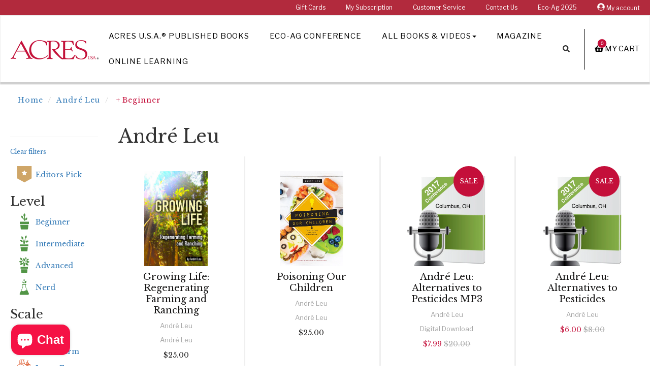

--- FILE ---
content_type: text/html; charset=utf-8
request_url: https://bookstore.acresusa.com/collections/andre-leu/level_10_beginner
body_size: 21622
content:
<!DOCTYPE html>
<!--[if IE 9]> <html class="ie9 no-js supports-no-cookies" lang="en"> <![endif]-->
<!--[if (gt IE 9)|!(IE)]><!--> <html class="no-js supports-no-cookies" lang="en"> <!--<![endif]-->
<head>
  <meta charset="utf-8"><!-- Google Tag Manager -->
  <script>(function(w,d,s,l,i){w[l]=w[l]||[];w[l].push({'gtm.start':
  new Date().getTime(),event:'gtm.js'});var f=d.getElementsByTagName(s)[0],
  j=d.createElement(s),dl=l!='dataLayer'?'&l='+l:'';j.async=true;j.src=
  'https://www.googletagmanager.com/gtm.js?id='+i+dl;f.parentNode.insertBefore(j,f);
  })(window,document,'script','dataLayer','GTM-WFBPFCL');</script>
  <!-- End Google Tag Manager --><!-- Global site tag (gtag.js) - Google Analytics -->
  <script async src="https://www.googletagmanager.com/gtag/js?id=G-0EMBYKG18X"></script>
  <script>
    window.dataLayer = window.dataLayer || [];
    function gtag(){dataLayer.push(arguments);}
    gtag('js', new Date());

    gtag('config', 'G-0EMBYKG18X');
  </script>

  <meta http-equiv="X-UA-Compatible" content="IE=edge">
  <meta name="viewport" content="width=device-width, initial-scale=1, shrink-to-fit=no">
  <meta name="theme-color" content="">
  <meta name="google-site-verification" content="MW60SHomGC24PgCL1xbuyuCJF6QrfcD-PuDBueMq-yQ" />
  <meta name="google-site-verification" content="nyyCq91cjG-o2sPty-41m0gTrrAHqq_VIUXLnHZyTCA" />
  
  <link rel="canonical" href="https://bookstore.acresusa.com/collections/andre-leu/level_10_beginner"><link rel="shortcut icon" href="//bookstore.acresusa.com/cdn/shop/files/SC-AUSA-Favicon_32x32.png?v=1613527181" type="image/png"><title>André Leu
&ndash; Tagged &quot;level_10_Beginner&quot;
&ndash; Acres U.S.A. ®
</title>

  
<!-- /snippets/social-meta-tags.liquid -->


  <meta property="og:type" content="website">
  <meta property="og:title" content="André Leu">
  


  <meta property="og:url" content="https://bookstore.acresusa.com/collections/andre-leu/level_10_beginner">
  <meta property="og:site_name" content="Acres U.S.A. ®">





  <meta name="twitter:site" content="@novusweb">

<meta name="twitter:card" content="summary">

<!-- External Fonts ================================================== -->
	
	

  <link href="//bookstore.acresusa.com/cdn/shop/t/32/assets/acres-theme.scss.css?v=153424880809051031611617414260" rel="stylesheet" type="text/css" media="all" />
  
  <!--[if lt IE 8]><!--><link href="//bookstore.acresusa.com/cdn/shop/t/32/assets/pw-ie7.css?v=164420048002991555681561065124" rel="stylesheet" type="text/css" media="all" /><!--<![endif]-->

  <script>
    document.documentElement.className = document.documentElement.className.replace('no-js', 'js');

    window.theme = {
      strings: {
        addToCart: "Add to Cart",
        soldOut: "Sold Out",
        unavailable: "Unavailable"
      },
      moneyFormat: "${{amount}}"
    };
  </script><!--[if (gt IE 9)|!(IE)]><!--><script src="//bookstore.acresusa.com/cdn/shop/t/32/assets/vendor.js?v=21807206603631805381561065125" defer="defer"></script><!--<![endif]-->
  <!--[if lt IE 9]><script src="//bookstore.acresusa.com/cdn/shop/t/32/assets/vendor.js?v=21807206603631805381561065125"></script><![endif]-->

  <!--[if (gt IE 9)|!(IE)]><!--><script src="//bookstore.acresusa.com/cdn/shop/t/32/assets/theme.js?v=46548184508301611801561065125" defer="defer"></script><!--<![endif]-->
  <!--[if lt IE 9]><script src="//bookstore.acresusa.com/cdn/shop/t/32/assets/theme.js?v=46548184508301611801561065125"></script><![endif]-->

  <!--[if (gt IE 9)|!(IE)]><!--><script src="//bookstore.acresusa.com/cdn/shop/t/32/assets/fontawesome-all.js?v=9861929875075973581561065122" defer="defer"></script><!--<![endif]-->
  <!--[if lt IE 9]><script src="//bookstore.acresusa.com/cdn/shop/t/32/assets/fontawesome-all.js?v=9861929875075973581561065122"></script><![endif]-->

  <script>window.performance && window.performance.mark && window.performance.mark('shopify.content_for_header.start');</script><meta name="google-site-verification" content="YjX4bFQWqWE09WRf66N5k3LePu1SDO8-erhv6Oh-2E8">
<meta name="facebook-domain-verification" content="rs703jzi10kcwwvrtq4m0r6td2dtos">
<meta name="facebook-domain-verification" content="n6uw0w6kgxlgkrpdczxthnzypzo1m7">
<meta id="shopify-digital-wallet" name="shopify-digital-wallet" content="/18293249/digital_wallets/dialog">
<meta name="shopify-checkout-api-token" content="77a4f8e9158ec4dbdee5de70ce0d9202">
<meta id="in-context-paypal-metadata" data-shop-id="18293249" data-venmo-supported="false" data-environment="production" data-locale="en_US" data-paypal-v4="true" data-currency="USD">
<link rel="alternate" type="application/atom+xml" title="Feed" href="/collections/andre-leu/level_10_beginner.atom" />
<link rel="alternate" type="application/json+oembed" href="https://bookstore.acresusa.com/collections/andre-leu/level_10_beginner.oembed">
<script async="async" src="/checkouts/internal/preloads.js?locale=en-US"></script>
<link rel="preconnect" href="https://shop.app" crossorigin="anonymous">
<script async="async" src="https://shop.app/checkouts/internal/preloads.js?locale=en-US&shop_id=18293249" crossorigin="anonymous"></script>
<script id="apple-pay-shop-capabilities" type="application/json">{"shopId":18293249,"countryCode":"US","currencyCode":"USD","merchantCapabilities":["supports3DS"],"merchantId":"gid:\/\/shopify\/Shop\/18293249","merchantName":"Acres U.S.A. ®","requiredBillingContactFields":["postalAddress","email","phone"],"requiredShippingContactFields":["postalAddress","email","phone"],"shippingType":"shipping","supportedNetworks":["visa","masterCard","amex","discover","elo","jcb"],"total":{"type":"pending","label":"Acres U.S.A. ®","amount":"1.00"},"shopifyPaymentsEnabled":true,"supportsSubscriptions":true}</script>
<script id="shopify-features" type="application/json">{"accessToken":"77a4f8e9158ec4dbdee5de70ce0d9202","betas":["rich-media-storefront-analytics"],"domain":"bookstore.acresusa.com","predictiveSearch":true,"shopId":18293249,"locale":"en"}</script>
<script>var Shopify = Shopify || {};
Shopify.shop = "swiftcom.myshopify.com";
Shopify.locale = "en";
Shopify.currency = {"active":"USD","rate":"1.0"};
Shopify.country = "US";
Shopify.theme = {"name":"SC Acres Theme - Production","id":44643942473,"schema_name":"Acres USA","schema_version":"1.0.0","theme_store_id":null,"role":"main"};
Shopify.theme.handle = "null";
Shopify.theme.style = {"id":null,"handle":null};
Shopify.cdnHost = "bookstore.acresusa.com/cdn";
Shopify.routes = Shopify.routes || {};
Shopify.routes.root = "/";</script>
<script type="module">!function(o){(o.Shopify=o.Shopify||{}).modules=!0}(window);</script>
<script>!function(o){function n(){var o=[];function n(){o.push(Array.prototype.slice.apply(arguments))}return n.q=o,n}var t=o.Shopify=o.Shopify||{};t.loadFeatures=n(),t.autoloadFeatures=n()}(window);</script>
<script>
  window.ShopifyPay = window.ShopifyPay || {};
  window.ShopifyPay.apiHost = "shop.app\/pay";
  window.ShopifyPay.redirectState = null;
</script>
<script id="shop-js-analytics" type="application/json">{"pageType":"collection"}</script>
<script defer="defer" async type="module" src="//bookstore.acresusa.com/cdn/shopifycloud/shop-js/modules/v2/client.init-shop-cart-sync_BT-GjEfc.en.esm.js"></script>
<script defer="defer" async type="module" src="//bookstore.acresusa.com/cdn/shopifycloud/shop-js/modules/v2/chunk.common_D58fp_Oc.esm.js"></script>
<script defer="defer" async type="module" src="//bookstore.acresusa.com/cdn/shopifycloud/shop-js/modules/v2/chunk.modal_xMitdFEc.esm.js"></script>
<script type="module">
  await import("//bookstore.acresusa.com/cdn/shopifycloud/shop-js/modules/v2/client.init-shop-cart-sync_BT-GjEfc.en.esm.js");
await import("//bookstore.acresusa.com/cdn/shopifycloud/shop-js/modules/v2/chunk.common_D58fp_Oc.esm.js");
await import("//bookstore.acresusa.com/cdn/shopifycloud/shop-js/modules/v2/chunk.modal_xMitdFEc.esm.js");

  window.Shopify.SignInWithShop?.initShopCartSync?.({"fedCMEnabled":true,"windoidEnabled":true});

</script>
<script>
  window.Shopify = window.Shopify || {};
  if (!window.Shopify.featureAssets) window.Shopify.featureAssets = {};
  window.Shopify.featureAssets['shop-js'] = {"shop-cart-sync":["modules/v2/client.shop-cart-sync_DZOKe7Ll.en.esm.js","modules/v2/chunk.common_D58fp_Oc.esm.js","modules/v2/chunk.modal_xMitdFEc.esm.js"],"init-fed-cm":["modules/v2/client.init-fed-cm_B6oLuCjv.en.esm.js","modules/v2/chunk.common_D58fp_Oc.esm.js","modules/v2/chunk.modal_xMitdFEc.esm.js"],"shop-cash-offers":["modules/v2/client.shop-cash-offers_D2sdYoxE.en.esm.js","modules/v2/chunk.common_D58fp_Oc.esm.js","modules/v2/chunk.modal_xMitdFEc.esm.js"],"shop-login-button":["modules/v2/client.shop-login-button_QeVjl5Y3.en.esm.js","modules/v2/chunk.common_D58fp_Oc.esm.js","modules/v2/chunk.modal_xMitdFEc.esm.js"],"pay-button":["modules/v2/client.pay-button_DXTOsIq6.en.esm.js","modules/v2/chunk.common_D58fp_Oc.esm.js","modules/v2/chunk.modal_xMitdFEc.esm.js"],"shop-button":["modules/v2/client.shop-button_DQZHx9pm.en.esm.js","modules/v2/chunk.common_D58fp_Oc.esm.js","modules/v2/chunk.modal_xMitdFEc.esm.js"],"avatar":["modules/v2/client.avatar_BTnouDA3.en.esm.js"],"init-windoid":["modules/v2/client.init-windoid_CR1B-cfM.en.esm.js","modules/v2/chunk.common_D58fp_Oc.esm.js","modules/v2/chunk.modal_xMitdFEc.esm.js"],"init-shop-for-new-customer-accounts":["modules/v2/client.init-shop-for-new-customer-accounts_C_vY_xzh.en.esm.js","modules/v2/client.shop-login-button_QeVjl5Y3.en.esm.js","modules/v2/chunk.common_D58fp_Oc.esm.js","modules/v2/chunk.modal_xMitdFEc.esm.js"],"init-shop-email-lookup-coordinator":["modules/v2/client.init-shop-email-lookup-coordinator_BI7n9ZSv.en.esm.js","modules/v2/chunk.common_D58fp_Oc.esm.js","modules/v2/chunk.modal_xMitdFEc.esm.js"],"init-shop-cart-sync":["modules/v2/client.init-shop-cart-sync_BT-GjEfc.en.esm.js","modules/v2/chunk.common_D58fp_Oc.esm.js","modules/v2/chunk.modal_xMitdFEc.esm.js"],"shop-toast-manager":["modules/v2/client.shop-toast-manager_DiYdP3xc.en.esm.js","modules/v2/chunk.common_D58fp_Oc.esm.js","modules/v2/chunk.modal_xMitdFEc.esm.js"],"init-customer-accounts":["modules/v2/client.init-customer-accounts_D9ZNqS-Q.en.esm.js","modules/v2/client.shop-login-button_QeVjl5Y3.en.esm.js","modules/v2/chunk.common_D58fp_Oc.esm.js","modules/v2/chunk.modal_xMitdFEc.esm.js"],"init-customer-accounts-sign-up":["modules/v2/client.init-customer-accounts-sign-up_iGw4briv.en.esm.js","modules/v2/client.shop-login-button_QeVjl5Y3.en.esm.js","modules/v2/chunk.common_D58fp_Oc.esm.js","modules/v2/chunk.modal_xMitdFEc.esm.js"],"shop-follow-button":["modules/v2/client.shop-follow-button_CqMgW2wH.en.esm.js","modules/v2/chunk.common_D58fp_Oc.esm.js","modules/v2/chunk.modal_xMitdFEc.esm.js"],"checkout-modal":["modules/v2/client.checkout-modal_xHeaAweL.en.esm.js","modules/v2/chunk.common_D58fp_Oc.esm.js","modules/v2/chunk.modal_xMitdFEc.esm.js"],"shop-login":["modules/v2/client.shop-login_D91U-Q7h.en.esm.js","modules/v2/chunk.common_D58fp_Oc.esm.js","modules/v2/chunk.modal_xMitdFEc.esm.js"],"lead-capture":["modules/v2/client.lead-capture_BJmE1dJe.en.esm.js","modules/v2/chunk.common_D58fp_Oc.esm.js","modules/v2/chunk.modal_xMitdFEc.esm.js"],"payment-terms":["modules/v2/client.payment-terms_Ci9AEqFq.en.esm.js","modules/v2/chunk.common_D58fp_Oc.esm.js","modules/v2/chunk.modal_xMitdFEc.esm.js"]};
</script>
<script>(function() {
  var isLoaded = false;
  function asyncLoad() {
    if (isLoaded) return;
    isLoaded = true;
    var urls = ["https:\/\/chimpstatic.com\/mcjs-connected\/js\/users\/e133b4080ff5565f10e0b2e4e\/c0064bf45d18c81164ae3f8a4.js?shop=swiftcom.myshopify.com","https:\/\/api.omappapi.com\/shopify\/embed\/?shop=swiftcom.myshopify.com","https:\/\/kp-9dfa.klickly.com\/boa.js?v=50\u0026tw=0\u0026ga4=0\u0026version=v2\u0026platform=shopify\u0026account_id=1077\u0026b_type_cart=390d52883432ff16\u0026b_type_visit=b802f60cd7d0afbf\u0026b_type_checkout=a24c2ad8335bbc35\u0026shop=swiftcom.myshopify.com","https:\/\/cdn.logbase.io\/lb-upsell-wrapper.js?shop=swiftcom.myshopify.com","https:\/\/d1639lhkj5l89m.cloudfront.net\/js\/storefront\/uppromote.js?shop=swiftcom.myshopify.com","https:\/\/evey-files.s3.amazonaws.com\/js\/online_store.js?shop=swiftcom.myshopify.com"];
    for (var i = 0; i < urls.length; i++) {
      var s = document.createElement('script');
      s.type = 'text/javascript';
      s.async = true;
      s.src = urls[i];
      var x = document.getElementsByTagName('script')[0];
      x.parentNode.insertBefore(s, x);
    }
  };
  if(window.attachEvent) {
    window.attachEvent('onload', asyncLoad);
  } else {
    window.addEventListener('load', asyncLoad, false);
  }
})();</script>
<script id="__st">var __st={"a":18293249,"offset":-25200,"reqid":"176a45ee-b14c-4fca-aeee-f8bbedd6bd7e-1769413955","pageurl":"bookstore.acresusa.com\/collections\/andre-leu\/level_10_beginner","u":"c7d67e8b324e","p":"collection","rtyp":"collection","rid":265349103785};</script>
<script>window.ShopifyPaypalV4VisibilityTracking = true;</script>
<script id="captcha-bootstrap">!function(){'use strict';const t='contact',e='account',n='new_comment',o=[[t,t],['blogs',n],['comments',n],[t,'customer']],c=[[e,'customer_login'],[e,'guest_login'],[e,'recover_customer_password'],[e,'create_customer']],r=t=>t.map((([t,e])=>`form[action*='/${t}']:not([data-nocaptcha='true']) input[name='form_type'][value='${e}']`)).join(','),a=t=>()=>t?[...document.querySelectorAll(t)].map((t=>t.form)):[];function s(){const t=[...o],e=r(t);return a(e)}const i='password',u='form_key',d=['recaptcha-v3-token','g-recaptcha-response','h-captcha-response',i],f=()=>{try{return window.sessionStorage}catch{return}},m='__shopify_v',_=t=>t.elements[u];function p(t,e,n=!1){try{const o=window.sessionStorage,c=JSON.parse(o.getItem(e)),{data:r}=function(t){const{data:e,action:n}=t;return t[m]||n?{data:e,action:n}:{data:t,action:n}}(c);for(const[e,n]of Object.entries(r))t.elements[e]&&(t.elements[e].value=n);n&&o.removeItem(e)}catch(o){console.error('form repopulation failed',{error:o})}}const l='form_type',E='cptcha';function T(t){t.dataset[E]=!0}const w=window,h=w.document,L='Shopify',v='ce_forms',y='captcha';let A=!1;((t,e)=>{const n=(g='f06e6c50-85a8-45c8-87d0-21a2b65856fe',I='https://cdn.shopify.com/shopifycloud/storefront-forms-hcaptcha/ce_storefront_forms_captcha_hcaptcha.v1.5.2.iife.js',D={infoText:'Protected by hCaptcha',privacyText:'Privacy',termsText:'Terms'},(t,e,n)=>{const o=w[L][v],c=o.bindForm;if(c)return c(t,g,e,D).then(n);var r;o.q.push([[t,g,e,D],n]),r=I,A||(h.body.append(Object.assign(h.createElement('script'),{id:'captcha-provider',async:!0,src:r})),A=!0)});var g,I,D;w[L]=w[L]||{},w[L][v]=w[L][v]||{},w[L][v].q=[],w[L][y]=w[L][y]||{},w[L][y].protect=function(t,e){n(t,void 0,e),T(t)},Object.freeze(w[L][y]),function(t,e,n,w,h,L){const[v,y,A,g]=function(t,e,n){const i=e?o:[],u=t?c:[],d=[...i,...u],f=r(d),m=r(i),_=r(d.filter((([t,e])=>n.includes(e))));return[a(f),a(m),a(_),s()]}(w,h,L),I=t=>{const e=t.target;return e instanceof HTMLFormElement?e:e&&e.form},D=t=>v().includes(t);t.addEventListener('submit',(t=>{const e=I(t);if(!e)return;const n=D(e)&&!e.dataset.hcaptchaBound&&!e.dataset.recaptchaBound,o=_(e),c=g().includes(e)&&(!o||!o.value);(n||c)&&t.preventDefault(),c&&!n&&(function(t){try{if(!f())return;!function(t){const e=f();if(!e)return;const n=_(t);if(!n)return;const o=n.value;o&&e.removeItem(o)}(t);const e=Array.from(Array(32),(()=>Math.random().toString(36)[2])).join('');!function(t,e){_(t)||t.append(Object.assign(document.createElement('input'),{type:'hidden',name:u})),t.elements[u].value=e}(t,e),function(t,e){const n=f();if(!n)return;const o=[...t.querySelectorAll(`input[type='${i}']`)].map((({name:t})=>t)),c=[...d,...o],r={};for(const[a,s]of new FormData(t).entries())c.includes(a)||(r[a]=s);n.setItem(e,JSON.stringify({[m]:1,action:t.action,data:r}))}(t,e)}catch(e){console.error('failed to persist form',e)}}(e),e.submit())}));const S=(t,e)=>{t&&!t.dataset[E]&&(n(t,e.some((e=>e===t))),T(t))};for(const o of['focusin','change'])t.addEventListener(o,(t=>{const e=I(t);D(e)&&S(e,y())}));const B=e.get('form_key'),M=e.get(l),P=B&&M;t.addEventListener('DOMContentLoaded',(()=>{const t=y();if(P)for(const e of t)e.elements[l].value===M&&p(e,B);[...new Set([...A(),...v().filter((t=>'true'===t.dataset.shopifyCaptcha))])].forEach((e=>S(e,t)))}))}(h,new URLSearchParams(w.location.search),n,t,e,['guest_login'])})(!0,!0)}();</script>
<script integrity="sha256-4kQ18oKyAcykRKYeNunJcIwy7WH5gtpwJnB7kiuLZ1E=" data-source-attribution="shopify.loadfeatures" defer="defer" src="//bookstore.acresusa.com/cdn/shopifycloud/storefront/assets/storefront/load_feature-a0a9edcb.js" crossorigin="anonymous"></script>
<script crossorigin="anonymous" defer="defer" src="//bookstore.acresusa.com/cdn/shopifycloud/storefront/assets/shopify_pay/storefront-65b4c6d7.js?v=20250812"></script>
<script data-source-attribution="shopify.dynamic_checkout.dynamic.init">var Shopify=Shopify||{};Shopify.PaymentButton=Shopify.PaymentButton||{isStorefrontPortableWallets:!0,init:function(){window.Shopify.PaymentButton.init=function(){};var t=document.createElement("script");t.src="https://bookstore.acresusa.com/cdn/shopifycloud/portable-wallets/latest/portable-wallets.en.js",t.type="module",document.head.appendChild(t)}};
</script>
<script data-source-attribution="shopify.dynamic_checkout.buyer_consent">
  function portableWalletsHideBuyerConsent(e){var t=document.getElementById("shopify-buyer-consent"),n=document.getElementById("shopify-subscription-policy-button");t&&n&&(t.classList.add("hidden"),t.setAttribute("aria-hidden","true"),n.removeEventListener("click",e))}function portableWalletsShowBuyerConsent(e){var t=document.getElementById("shopify-buyer-consent"),n=document.getElementById("shopify-subscription-policy-button");t&&n&&(t.classList.remove("hidden"),t.removeAttribute("aria-hidden"),n.addEventListener("click",e))}window.Shopify?.PaymentButton&&(window.Shopify.PaymentButton.hideBuyerConsent=portableWalletsHideBuyerConsent,window.Shopify.PaymentButton.showBuyerConsent=portableWalletsShowBuyerConsent);
</script>
<script data-source-attribution="shopify.dynamic_checkout.cart.bootstrap">document.addEventListener("DOMContentLoaded",(function(){function t(){return document.querySelector("shopify-accelerated-checkout-cart, shopify-accelerated-checkout")}if(t())Shopify.PaymentButton.init();else{new MutationObserver((function(e,n){t()&&(Shopify.PaymentButton.init(),n.disconnect())})).observe(document.body,{childList:!0,subtree:!0})}}));
</script>
<link id="shopify-accelerated-checkout-styles" rel="stylesheet" media="screen" href="https://bookstore.acresusa.com/cdn/shopifycloud/portable-wallets/latest/accelerated-checkout-backwards-compat.css" crossorigin="anonymous">
<style id="shopify-accelerated-checkout-cart">
        #shopify-buyer-consent {
  margin-top: 1em;
  display: inline-block;
  width: 100%;
}

#shopify-buyer-consent.hidden {
  display: none;
}

#shopify-subscription-policy-button {
  background: none;
  border: none;
  padding: 0;
  text-decoration: underline;
  font-size: inherit;
  cursor: pointer;
}

#shopify-subscription-policy-button::before {
  box-shadow: none;
}

      </style>

<script>window.performance && window.performance.mark && window.performance.mark('shopify.content_for_header.end');</script>

<script src="https://cdn.shopify.com/extensions/e8878072-2f6b-4e89-8082-94b04320908d/inbox-1254/assets/inbox-chat-loader.js" type="text/javascript" defer="defer"></script>
<script src="https://cdn.shopify.com/extensions/019bf8ae-4d9f-7225-b52a-9719ec3c3345/lb-upsell-228/assets/lb-selleasy.js" type="text/javascript" defer="defer"></script>
<meta property="og:image" content="https://cdn.shopify.com/s/files/1/1829/3249/files/Recurso_1_2x_fbe39b91-f398-4671-80d0-20204fc287ab.png?height=628&pad_color=fff&v=1613526239&width=1200" />
<meta property="og:image:secure_url" content="https://cdn.shopify.com/s/files/1/1829/3249/files/Recurso_1_2x_fbe39b91-f398-4671-80d0-20204fc287ab.png?height=628&pad_color=fff&v=1613526239&width=1200" />
<meta property="og:image:width" content="1200" />
<meta property="og:image:height" content="628" />
<meta property="og:image:alt" content="Acres USA logo" />
<link href="https://monorail-edge.shopifysvc.com" rel="dns-prefetch">
<script>(function(){if ("sendBeacon" in navigator && "performance" in window) {try {var session_token_from_headers = performance.getEntriesByType('navigation')[0].serverTiming.find(x => x.name == '_s').description;} catch {var session_token_from_headers = undefined;}var session_cookie_matches = document.cookie.match(/_shopify_s=([^;]*)/);var session_token_from_cookie = session_cookie_matches && session_cookie_matches.length === 2 ? session_cookie_matches[1] : "";var session_token = session_token_from_headers || session_token_from_cookie || "";function handle_abandonment_event(e) {var entries = performance.getEntries().filter(function(entry) {return /monorail-edge.shopifysvc.com/.test(entry.name);});if (!window.abandonment_tracked && entries.length === 0) {window.abandonment_tracked = true;var currentMs = Date.now();var navigation_start = performance.timing.navigationStart;var payload = {shop_id: 18293249,url: window.location.href,navigation_start,duration: currentMs - navigation_start,session_token,page_type: "collection"};window.navigator.sendBeacon("https://monorail-edge.shopifysvc.com/v1/produce", JSON.stringify({schema_id: "online_store_buyer_site_abandonment/1.1",payload: payload,metadata: {event_created_at_ms: currentMs,event_sent_at_ms: currentMs}}));}}window.addEventListener('pagehide', handle_abandonment_event);}}());</script>
<script id="web-pixels-manager-setup">(function e(e,d,r,n,o){if(void 0===o&&(o={}),!Boolean(null===(a=null===(i=window.Shopify)||void 0===i?void 0:i.analytics)||void 0===a?void 0:a.replayQueue)){var i,a;window.Shopify=window.Shopify||{};var t=window.Shopify;t.analytics=t.analytics||{};var s=t.analytics;s.replayQueue=[],s.publish=function(e,d,r){return s.replayQueue.push([e,d,r]),!0};try{self.performance.mark("wpm:start")}catch(e){}var l=function(){var e={modern:/Edge?\/(1{2}[4-9]|1[2-9]\d|[2-9]\d{2}|\d{4,})\.\d+(\.\d+|)|Firefox\/(1{2}[4-9]|1[2-9]\d|[2-9]\d{2}|\d{4,})\.\d+(\.\d+|)|Chrom(ium|e)\/(9{2}|\d{3,})\.\d+(\.\d+|)|(Maci|X1{2}).+ Version\/(15\.\d+|(1[6-9]|[2-9]\d|\d{3,})\.\d+)([,.]\d+|)( \(\w+\)|)( Mobile\/\w+|) Safari\/|Chrome.+OPR\/(9{2}|\d{3,})\.\d+\.\d+|(CPU[ +]OS|iPhone[ +]OS|CPU[ +]iPhone|CPU IPhone OS|CPU iPad OS)[ +]+(15[._]\d+|(1[6-9]|[2-9]\d|\d{3,})[._]\d+)([._]\d+|)|Android:?[ /-](13[3-9]|1[4-9]\d|[2-9]\d{2}|\d{4,})(\.\d+|)(\.\d+|)|Android.+Firefox\/(13[5-9]|1[4-9]\d|[2-9]\d{2}|\d{4,})\.\d+(\.\d+|)|Android.+Chrom(ium|e)\/(13[3-9]|1[4-9]\d|[2-9]\d{2}|\d{4,})\.\d+(\.\d+|)|SamsungBrowser\/([2-9]\d|\d{3,})\.\d+/,legacy:/Edge?\/(1[6-9]|[2-9]\d|\d{3,})\.\d+(\.\d+|)|Firefox\/(5[4-9]|[6-9]\d|\d{3,})\.\d+(\.\d+|)|Chrom(ium|e)\/(5[1-9]|[6-9]\d|\d{3,})\.\d+(\.\d+|)([\d.]+$|.*Safari\/(?![\d.]+ Edge\/[\d.]+$))|(Maci|X1{2}).+ Version\/(10\.\d+|(1[1-9]|[2-9]\d|\d{3,})\.\d+)([,.]\d+|)( \(\w+\)|)( Mobile\/\w+|) Safari\/|Chrome.+OPR\/(3[89]|[4-9]\d|\d{3,})\.\d+\.\d+|(CPU[ +]OS|iPhone[ +]OS|CPU[ +]iPhone|CPU IPhone OS|CPU iPad OS)[ +]+(10[._]\d+|(1[1-9]|[2-9]\d|\d{3,})[._]\d+)([._]\d+|)|Android:?[ /-](13[3-9]|1[4-9]\d|[2-9]\d{2}|\d{4,})(\.\d+|)(\.\d+|)|Mobile Safari.+OPR\/([89]\d|\d{3,})\.\d+\.\d+|Android.+Firefox\/(13[5-9]|1[4-9]\d|[2-9]\d{2}|\d{4,})\.\d+(\.\d+|)|Android.+Chrom(ium|e)\/(13[3-9]|1[4-9]\d|[2-9]\d{2}|\d{4,})\.\d+(\.\d+|)|Android.+(UC? ?Browser|UCWEB|U3)[ /]?(15\.([5-9]|\d{2,})|(1[6-9]|[2-9]\d|\d{3,})\.\d+)\.\d+|SamsungBrowser\/(5\.\d+|([6-9]|\d{2,})\.\d+)|Android.+MQ{2}Browser\/(14(\.(9|\d{2,})|)|(1[5-9]|[2-9]\d|\d{3,})(\.\d+|))(\.\d+|)|K[Aa][Ii]OS\/(3\.\d+|([4-9]|\d{2,})\.\d+)(\.\d+|)/},d=e.modern,r=e.legacy,n=navigator.userAgent;return n.match(d)?"modern":n.match(r)?"legacy":"unknown"}(),u="modern"===l?"modern":"legacy",c=(null!=n?n:{modern:"",legacy:""})[u],f=function(e){return[e.baseUrl,"/wpm","/b",e.hashVersion,"modern"===e.buildTarget?"m":"l",".js"].join("")}({baseUrl:d,hashVersion:r,buildTarget:u}),m=function(e){var d=e.version,r=e.bundleTarget,n=e.surface,o=e.pageUrl,i=e.monorailEndpoint;return{emit:function(e){var a=e.status,t=e.errorMsg,s=(new Date).getTime(),l=JSON.stringify({metadata:{event_sent_at_ms:s},events:[{schema_id:"web_pixels_manager_load/3.1",payload:{version:d,bundle_target:r,page_url:o,status:a,surface:n,error_msg:t},metadata:{event_created_at_ms:s}}]});if(!i)return console&&console.warn&&console.warn("[Web Pixels Manager] No Monorail endpoint provided, skipping logging."),!1;try{return self.navigator.sendBeacon.bind(self.navigator)(i,l)}catch(e){}var u=new XMLHttpRequest;try{return u.open("POST",i,!0),u.setRequestHeader("Content-Type","text/plain"),u.send(l),!0}catch(e){return console&&console.warn&&console.warn("[Web Pixels Manager] Got an unhandled error while logging to Monorail."),!1}}}}({version:r,bundleTarget:l,surface:e.surface,pageUrl:self.location.href,monorailEndpoint:e.monorailEndpoint});try{o.browserTarget=l,function(e){var d=e.src,r=e.async,n=void 0===r||r,o=e.onload,i=e.onerror,a=e.sri,t=e.scriptDataAttributes,s=void 0===t?{}:t,l=document.createElement("script"),u=document.querySelector("head"),c=document.querySelector("body");if(l.async=n,l.src=d,a&&(l.integrity=a,l.crossOrigin="anonymous"),s)for(var f in s)if(Object.prototype.hasOwnProperty.call(s,f))try{l.dataset[f]=s[f]}catch(e){}if(o&&l.addEventListener("load",o),i&&l.addEventListener("error",i),u)u.appendChild(l);else{if(!c)throw new Error("Did not find a head or body element to append the script");c.appendChild(l)}}({src:f,async:!0,onload:function(){if(!function(){var e,d;return Boolean(null===(d=null===(e=window.Shopify)||void 0===e?void 0:e.analytics)||void 0===d?void 0:d.initialized)}()){var d=window.webPixelsManager.init(e)||void 0;if(d){var r=window.Shopify.analytics;r.replayQueue.forEach((function(e){var r=e[0],n=e[1],o=e[2];d.publishCustomEvent(r,n,o)})),r.replayQueue=[],r.publish=d.publishCustomEvent,r.visitor=d.visitor,r.initialized=!0}}},onerror:function(){return m.emit({status:"failed",errorMsg:"".concat(f," has failed to load")})},sri:function(e){var d=/^sha384-[A-Za-z0-9+/=]+$/;return"string"==typeof e&&d.test(e)}(c)?c:"",scriptDataAttributes:o}),m.emit({status:"loading"})}catch(e){m.emit({status:"failed",errorMsg:(null==e?void 0:e.message)||"Unknown error"})}}})({shopId: 18293249,storefrontBaseUrl: "https://bookstore.acresusa.com",extensionsBaseUrl: "https://extensions.shopifycdn.com/cdn/shopifycloud/web-pixels-manager",monorailEndpoint: "https://monorail-edge.shopifysvc.com/unstable/produce_batch",surface: "storefront-renderer",enabledBetaFlags: ["2dca8a86"],webPixelsConfigList: [{"id":"1464238311","configuration":"{\"shopDomain\":\"swiftcom.myshopify.com\",\"accountId\":\"1077\",\"version\":\"v2\",\"basisPixelVisit\":\"b802f60cd7d0afbf\",\"basisPixelCart\":\"390d52883432ff16\",\"basisPixelCheckout\":\"a24c2ad8335bbc35\",\"analyticsApiURL\":\"https:\\\/\\\/kp-9dfa-api.klickly.com\\\/wp\",\"ardDataApiURL\":\"https:\\\/\\\/kp-9dfa-api.klickly.com\\\/ard\"}","eventPayloadVersion":"v1","runtimeContext":"STRICT","scriptVersion":"0370d833832217b12214aeae8119db49","type":"APP","apiClientId":1821457,"privacyPurposes":["ANALYTICS","MARKETING","SALE_OF_DATA"],"dataSharingAdjustments":{"protectedCustomerApprovalScopes":["read_customer_address","read_customer_email","read_customer_name","read_customer_personal_data","read_customer_phone"]}},{"id":"1218183399","configuration":"{\"config\":\"{\\\"google_tag_ids\\\":[\\\"GT-WRC3X4LB\\\"],\\\"target_country\\\":\\\"US\\\",\\\"gtag_events\\\":[{\\\"type\\\":\\\"view_item\\\",\\\"action_label\\\":\\\"MC-EFBH84ST4D\\\"},{\\\"type\\\":\\\"purchase\\\",\\\"action_label\\\":\\\"MC-EFBH84ST4D\\\"},{\\\"type\\\":\\\"page_view\\\",\\\"action_label\\\":\\\"MC-EFBH84ST4D\\\"}],\\\"enable_monitoring_mode\\\":false}\"}","eventPayloadVersion":"v1","runtimeContext":"OPEN","scriptVersion":"b2a88bafab3e21179ed38636efcd8a93","type":"APP","apiClientId":1780363,"privacyPurposes":[],"dataSharingAdjustments":{"protectedCustomerApprovalScopes":["read_customer_address","read_customer_email","read_customer_name","read_customer_personal_data","read_customer_phone"]}},{"id":"560365799","configuration":"{\"shopId\":\"130006\",\"env\":\"production\",\"metaData\":\"[]\"}","eventPayloadVersion":"v1","runtimeContext":"STRICT","scriptVersion":"c5d4d7bbb4a4a4292a8a7b5334af7e3d","type":"APP","apiClientId":2773553,"privacyPurposes":[],"dataSharingAdjustments":{"protectedCustomerApprovalScopes":["read_customer_address","read_customer_email","read_customer_name","read_customer_personal_data","read_customer_phone"]}},{"id":"195231975","configuration":"{\"pixel_id\":\"1374791455932213\",\"pixel_type\":\"facebook_pixel\",\"metaapp_system_user_token\":\"-\"}","eventPayloadVersion":"v1","runtimeContext":"OPEN","scriptVersion":"ca16bc87fe92b6042fbaa3acc2fbdaa6","type":"APP","apiClientId":2329312,"privacyPurposes":["ANALYTICS","MARKETING","SALE_OF_DATA"],"dataSharingAdjustments":{"protectedCustomerApprovalScopes":["read_customer_address","read_customer_email","read_customer_name","read_customer_personal_data","read_customer_phone"]}},{"id":"56066279","configuration":"{\"accountID\":\"selleasy-metrics-track\"}","eventPayloadVersion":"v1","runtimeContext":"STRICT","scriptVersion":"5aac1f99a8ca74af74cea751ede503d2","type":"APP","apiClientId":5519923,"privacyPurposes":[],"dataSharingAdjustments":{"protectedCustomerApprovalScopes":["read_customer_email","read_customer_name","read_customer_personal_data"]}},{"id":"60719335","eventPayloadVersion":"v1","runtimeContext":"LAX","scriptVersion":"1","type":"CUSTOM","privacyPurposes":["MARKETING"],"name":"Meta pixel (migrated)"},{"id":"shopify-app-pixel","configuration":"{}","eventPayloadVersion":"v1","runtimeContext":"STRICT","scriptVersion":"0450","apiClientId":"shopify-pixel","type":"APP","privacyPurposes":["ANALYTICS","MARKETING"]},{"id":"shopify-custom-pixel","eventPayloadVersion":"v1","runtimeContext":"LAX","scriptVersion":"0450","apiClientId":"shopify-pixel","type":"CUSTOM","privacyPurposes":["ANALYTICS","MARKETING"]}],isMerchantRequest: false,initData: {"shop":{"name":"Acres U.S.A. ®","paymentSettings":{"currencyCode":"USD"},"myshopifyDomain":"swiftcom.myshopify.com","countryCode":"US","storefrontUrl":"https:\/\/bookstore.acresusa.com"},"customer":null,"cart":null,"checkout":null,"productVariants":[],"purchasingCompany":null},},"https://bookstore.acresusa.com/cdn","fcfee988w5aeb613cpc8e4bc33m6693e112",{"modern":"","legacy":""},{"shopId":"18293249","storefrontBaseUrl":"https:\/\/bookstore.acresusa.com","extensionBaseUrl":"https:\/\/extensions.shopifycdn.com\/cdn\/shopifycloud\/web-pixels-manager","surface":"storefront-renderer","enabledBetaFlags":"[\"2dca8a86\"]","isMerchantRequest":"false","hashVersion":"fcfee988w5aeb613cpc8e4bc33m6693e112","publish":"custom","events":"[[\"page_viewed\",{}],[\"collection_viewed\",{\"collection\":{\"id\":\"265349103785\",\"title\":\"André Leu\",\"productVariants\":[{\"price\":{\"amount\":25.0,\"currencyCode\":\"USD\"},\"product\":{\"title\":\"Growing Life: Regenerating Farming and Ranching\",\"vendor\":\"Acres USA\",\"id\":\"7152094773417\",\"untranslatedTitle\":\"Growing Life: Regenerating Farming and Ranching\",\"url\":\"\/products\/growing-life-regenerating-farming-ranching\",\"type\":\"Book\"},\"id\":\"41067855839401\",\"image\":{\"src\":\"\/\/bookstore.acresusa.com\/cdn\/shop\/products\/GrowingLife_Cover_FRONT.png?v=1629218572\"},\"sku\":\"7688\",\"title\":\"Default Title\",\"untranslatedTitle\":\"Default Title\"},{\"price\":{\"amount\":25.0,\"currencyCode\":\"USD\"},\"product\":{\"title\":\"Poisoning Our Children\",\"vendor\":\"Acres USA\",\"id\":\"1442721824841\",\"untranslatedTitle\":\"Poisoning Our Children\",\"url\":\"\/products\/poisoning-our-children\",\"type\":\"Book\"},\"id\":\"12519199539273\",\"image\":{\"src\":\"\/\/bookstore.acresusa.com\/cdn\/shop\/products\/poisoningourchildren_991e5f08-4c97-4f30-9cef-00237a3078e9.jpg?v=1571611681\"},\"sku\":\"7485\",\"title\":\"Default Title\",\"untranslatedTitle\":\"Default Title\"},{\"price\":{\"amount\":7.99,\"currencyCode\":\"USD\"},\"product\":{\"title\":\"André Leu: Alternatives to Pesticides MP3\",\"vendor\":\"Acres USA\",\"id\":\"1590152069193\",\"untranslatedTitle\":\"André Leu: Alternatives to Pesticides MP3\",\"url\":\"\/products\/andre-leu-alternatives-to-pesticides-digital-download\",\"type\":\"\"},\"id\":\"14062836383817\",\"image\":{\"src\":\"\/\/bookstore.acresusa.com\/cdn\/shop\/products\/audio-graphic_2017-conference_27_e6843a58-ac60-4826-94cd-e7e3ccc62a2e.jpg?v=1571611837\"},\"sku\":\"DMP3-4114\",\"title\":\"Default Title\",\"untranslatedTitle\":\"Default Title\"},{\"price\":{\"amount\":6.0,\"currencyCode\":\"USD\"},\"product\":{\"title\":\"André Leu: Alternatives to Pesticides\",\"vendor\":\"Acres USA\",\"id\":\"1442680209481\",\"untranslatedTitle\":\"André Leu: Alternatives to Pesticides\",\"url\":\"\/products\/andre-leu-alternatives-to-pesticides\",\"type\":\"\"},\"id\":\"12518997786697\",\"image\":{\"src\":\"\/\/bookstore.acresusa.com\/cdn\/shop\/products\/audio-graphic_2017-conference_27_521320a4-6997-4030-bdc6-243454119f58.jpg?v=1571611545\"},\"sku\":\"CD-4114\",\"title\":\"USB\",\"untranslatedTitle\":\"USB\"},{\"price\":{\"amount\":6.0,\"currencyCode\":\"USD\"},\"product\":{\"title\":\"Featured Plenary Panel: Regenerative Organic Agriculture - Connecting the Dots\",\"vendor\":\"Acres USA\",\"id\":\"1442693021769\",\"untranslatedTitle\":\"Featured Plenary Panel: Regenerative Organic Agriculture - Connecting the Dots\",\"url\":\"\/products\/featured-plenary-panel-regenerative-organic-agriculture-connecting-the-dots\",\"type\":\"\"},\"id\":\"12519059357769\",\"image\":{\"src\":\"\/\/bookstore.acresusa.com\/cdn\/shop\/products\/audio-graphic_2017-conference_12_a4a58ced-9dbd-4c3f-bafd-429433631a0a.jpg?v=1571611621\"},\"sku\":\"CD-4129\",\"title\":\"CD\",\"untranslatedTitle\":\"CD\"}]}}]]"});</script><script>
  window.ShopifyAnalytics = window.ShopifyAnalytics || {};
  window.ShopifyAnalytics.meta = window.ShopifyAnalytics.meta || {};
  window.ShopifyAnalytics.meta.currency = 'USD';
  var meta = {"products":[{"id":7152094773417,"gid":"gid:\/\/shopify\/Product\/7152094773417","vendor":"Acres USA","type":"Book","handle":"growing-life-regenerating-farming-ranching","variants":[{"id":41067855839401,"price":2500,"name":"Growing Life: Regenerating Farming and Ranching","public_title":null,"sku":"7688"}],"remote":false},{"id":1442721824841,"gid":"gid:\/\/shopify\/Product\/1442721824841","vendor":"Acres USA","type":"Book","handle":"poisoning-our-children","variants":[{"id":12519199539273,"price":2500,"name":"Poisoning Our Children","public_title":null,"sku":"7485"}],"remote":false},{"id":1590152069193,"gid":"gid:\/\/shopify\/Product\/1590152069193","vendor":"Acres USA","type":"","handle":"andre-leu-alternatives-to-pesticides-digital-download","variants":[{"id":14062836383817,"price":799,"name":"André Leu: Alternatives to Pesticides MP3","public_title":null,"sku":"DMP3-4114"}],"remote":false},{"id":1442680209481,"gid":"gid:\/\/shopify\/Product\/1442680209481","vendor":"Acres USA","type":"","handle":"andre-leu-alternatives-to-pesticides","variants":[{"id":12518997786697,"price":600,"name":"André Leu: Alternatives to Pesticides - USB","public_title":"USB","sku":"CD-4114"}],"remote":false},{"id":1442693021769,"gid":"gid:\/\/shopify\/Product\/1442693021769","vendor":"Acres USA","type":"","handle":"featured-plenary-panel-regenerative-organic-agriculture-connecting-the-dots","variants":[{"id":12519059357769,"price":600,"name":"Featured Plenary Panel: Regenerative Organic Agriculture - Connecting the Dots - CD","public_title":"CD","sku":"CD-4129"}],"remote":false}],"page":{"pageType":"collection","resourceType":"collection","resourceId":265349103785,"requestId":"176a45ee-b14c-4fca-aeee-f8bbedd6bd7e-1769413955"}};
  for (var attr in meta) {
    window.ShopifyAnalytics.meta[attr] = meta[attr];
  }
</script>
<script class="analytics">
  (function () {
    var customDocumentWrite = function(content) {
      var jquery = null;

      if (window.jQuery) {
        jquery = window.jQuery;
      } else if (window.Checkout && window.Checkout.$) {
        jquery = window.Checkout.$;
      }

      if (jquery) {
        jquery('body').append(content);
      }
    };

    var hasLoggedConversion = function(token) {
      if (token) {
        return document.cookie.indexOf('loggedConversion=' + token) !== -1;
      }
      return false;
    }

    var setCookieIfConversion = function(token) {
      if (token) {
        var twoMonthsFromNow = new Date(Date.now());
        twoMonthsFromNow.setMonth(twoMonthsFromNow.getMonth() + 2);

        document.cookie = 'loggedConversion=' + token + '; expires=' + twoMonthsFromNow;
      }
    }

    var trekkie = window.ShopifyAnalytics.lib = window.trekkie = window.trekkie || [];
    if (trekkie.integrations) {
      return;
    }
    trekkie.methods = [
      'identify',
      'page',
      'ready',
      'track',
      'trackForm',
      'trackLink'
    ];
    trekkie.factory = function(method) {
      return function() {
        var args = Array.prototype.slice.call(arguments);
        args.unshift(method);
        trekkie.push(args);
        return trekkie;
      };
    };
    for (var i = 0; i < trekkie.methods.length; i++) {
      var key = trekkie.methods[i];
      trekkie[key] = trekkie.factory(key);
    }
    trekkie.load = function(config) {
      trekkie.config = config || {};
      trekkie.config.initialDocumentCookie = document.cookie;
      var first = document.getElementsByTagName('script')[0];
      var script = document.createElement('script');
      script.type = 'text/javascript';
      script.onerror = function(e) {
        var scriptFallback = document.createElement('script');
        scriptFallback.type = 'text/javascript';
        scriptFallback.onerror = function(error) {
                var Monorail = {
      produce: function produce(monorailDomain, schemaId, payload) {
        var currentMs = new Date().getTime();
        var event = {
          schema_id: schemaId,
          payload: payload,
          metadata: {
            event_created_at_ms: currentMs,
            event_sent_at_ms: currentMs
          }
        };
        return Monorail.sendRequest("https://" + monorailDomain + "/v1/produce", JSON.stringify(event));
      },
      sendRequest: function sendRequest(endpointUrl, payload) {
        // Try the sendBeacon API
        if (window && window.navigator && typeof window.navigator.sendBeacon === 'function' && typeof window.Blob === 'function' && !Monorail.isIos12()) {
          var blobData = new window.Blob([payload], {
            type: 'text/plain'
          });

          if (window.navigator.sendBeacon(endpointUrl, blobData)) {
            return true;
          } // sendBeacon was not successful

        } // XHR beacon

        var xhr = new XMLHttpRequest();

        try {
          xhr.open('POST', endpointUrl);
          xhr.setRequestHeader('Content-Type', 'text/plain');
          xhr.send(payload);
        } catch (e) {
          console.log(e);
        }

        return false;
      },
      isIos12: function isIos12() {
        return window.navigator.userAgent.lastIndexOf('iPhone; CPU iPhone OS 12_') !== -1 || window.navigator.userAgent.lastIndexOf('iPad; CPU OS 12_') !== -1;
      }
    };
    Monorail.produce('monorail-edge.shopifysvc.com',
      'trekkie_storefront_load_errors/1.1',
      {shop_id: 18293249,
      theme_id: 44643942473,
      app_name: "storefront",
      context_url: window.location.href,
      source_url: "//bookstore.acresusa.com/cdn/s/trekkie.storefront.8d95595f799fbf7e1d32231b9a28fd43b70c67d3.min.js"});

        };
        scriptFallback.async = true;
        scriptFallback.src = '//bookstore.acresusa.com/cdn/s/trekkie.storefront.8d95595f799fbf7e1d32231b9a28fd43b70c67d3.min.js';
        first.parentNode.insertBefore(scriptFallback, first);
      };
      script.async = true;
      script.src = '//bookstore.acresusa.com/cdn/s/trekkie.storefront.8d95595f799fbf7e1d32231b9a28fd43b70c67d3.min.js';
      first.parentNode.insertBefore(script, first);
    };
    trekkie.load(
      {"Trekkie":{"appName":"storefront","development":false,"defaultAttributes":{"shopId":18293249,"isMerchantRequest":null,"themeId":44643942473,"themeCityHash":"3836568725050319661","contentLanguage":"en","currency":"USD","eventMetadataId":"35fc67b9-072f-46aa-9c15-d866f823d2f4"},"isServerSideCookieWritingEnabled":true,"monorailRegion":"shop_domain","enabledBetaFlags":["65f19447"]},"Session Attribution":{},"S2S":{"facebookCapiEnabled":true,"source":"trekkie-storefront-renderer","apiClientId":580111}}
    );

    var loaded = false;
    trekkie.ready(function() {
      if (loaded) return;
      loaded = true;

      window.ShopifyAnalytics.lib = window.trekkie;

      var originalDocumentWrite = document.write;
      document.write = customDocumentWrite;
      try { window.ShopifyAnalytics.merchantGoogleAnalytics.call(this); } catch(error) {};
      document.write = originalDocumentWrite;

      window.ShopifyAnalytics.lib.page(null,{"pageType":"collection","resourceType":"collection","resourceId":265349103785,"requestId":"176a45ee-b14c-4fca-aeee-f8bbedd6bd7e-1769413955","shopifyEmitted":true});

      var match = window.location.pathname.match(/checkouts\/(.+)\/(thank_you|post_purchase)/)
      var token = match? match[1]: undefined;
      if (!hasLoggedConversion(token)) {
        setCookieIfConversion(token);
        window.ShopifyAnalytics.lib.track("Viewed Product Category",{"currency":"USD","category":"Collection: andre-leu","collectionName":"andre-leu","collectionId":265349103785,"nonInteraction":true},undefined,undefined,{"shopifyEmitted":true});
      }
    });


        var eventsListenerScript = document.createElement('script');
        eventsListenerScript.async = true;
        eventsListenerScript.src = "//bookstore.acresusa.com/cdn/shopifycloud/storefront/assets/shop_events_listener-3da45d37.js";
        document.getElementsByTagName('head')[0].appendChild(eventsListenerScript);

})();</script>
  <script>
  if (!window.ga || (window.ga && typeof window.ga !== 'function')) {
    window.ga = function ga() {
      (window.ga.q = window.ga.q || []).push(arguments);
      if (window.Shopify && window.Shopify.analytics && typeof window.Shopify.analytics.publish === 'function') {
        window.Shopify.analytics.publish("ga_stub_called", {}, {sendTo: "google_osp_migration"});
      }
      console.error("Shopify's Google Analytics stub called with:", Array.from(arguments), "\nSee https://help.shopify.com/manual/promoting-marketing/pixels/pixel-migration#google for more information.");
    };
    if (window.Shopify && window.Shopify.analytics && typeof window.Shopify.analytics.publish === 'function') {
      window.Shopify.analytics.publish("ga_stub_initialized", {}, {sendTo: "google_osp_migration"});
    }
  }
</script>
<script
  defer
  src="https://bookstore.acresusa.com/cdn/shopifycloud/perf-kit/shopify-perf-kit-3.0.4.min.js"
  data-application="storefront-renderer"
  data-shop-id="18293249"
  data-render-region="gcp-us-east1"
  data-page-type="collection"
  data-theme-instance-id="44643942473"
  data-theme-name="Acres USA"
  data-theme-version="1.0.0"
  data-monorail-region="shop_domain"
  data-resource-timing-sampling-rate="10"
  data-shs="true"
  data-shs-beacon="true"
  data-shs-export-with-fetch="true"
  data-shs-logs-sample-rate="1"
  data-shs-beacon-endpoint="https://bookstore.acresusa.com/api/collect"
></script>
</head>

<body id="andre-leu" class="template-collection"><!-- Google Tag Manager (noscript) -->
  <noscript><iframe src="https://www.googletagmanager.com/ns.html?id=GTM-WFBPFCL"
  height="0" width="0" style="display:none;visibility:hidden"></iframe></noscript>
  <!-- End Google Tag Manager (noscript) --><a class="sr-only sr-only-focusable" href="#MainContent">Skip to content</a>
  
  <header role="header" id="header">
		<div id="shopify-section-header-top" class="shopify-section">




	<section class="header-top " data-section-id="header-top" data-section-type="header-section" data-top-header>
		<nav class="header-top__navbar">
			<ul class="header-top__nav">
				
					<li class="header-top__nav-item">
						<a href="/products/acres-usa-gift-card" class="header-top__nav-link">Gift Cards</a>
					</li>
				
					<li class="header-top__nav-item">
						<a href="https://simplecirc.com/subscriber_login/acres-u-s-a" class="header-top__nav-link">My Subscription</a>
					</li>
				
					<li class="header-top__nav-item">
						<a href="/pages/customer-service" class="header-top__nav-link">Customer Service</a>
					</li>
				
					<li class="header-top__nav-item">
						<a href="/pages/contact-us" class="header-top__nav-link">Contact Us</a>
					</li>
				
					<li class="header-top__nav-item">
						<a href="https://conference.eco-ag.com/register" class="header-top__nav-link">Eco-Ag 2025</a>
					</li>
				
				
				<li class="header-top__nav-item">
					<a href="/account" class="header__account header-top__nav-link">
						<i class="fas fa-user-circle" aria-hidden="true"></i> My account 
					</a>
				</li>
				
			</ul>
		</nav>
	</section>


</div>
	
  	<div id="shopify-section-header-nav" class="shopify-section">



<section id="header-nav-section" data-section-id="header-nav" data-section-type="header-section">
	<nav class="navbar navbar-default sticky" data-header>
		<div class="container-fluid">
			<div class="navbar-header">
				<button type="button" class="navbar-toggle" data-mobile-menu-opener>
					<span class="sr-only">Toggle Navigation</span>
					<i class="fa fa-bars"></i>
				</button>

				
						<a href="https://www.acresusa.com" itemprop="url" class="brand-logo" title="Acres U.S.A. ® Home">
							<img src="//bookstore.acresusa.com/cdn/shop/files/Recurso_1_2x_fbe39b91-f398-4671-80d0-20204fc287ab_x38.png?v=1613526239" alt="Acres U.S.A. ® Logo" itemprop="logo">
						</a>
					

				<div class="mobile-user-buttons">
					<button class="mobile-search" data-mobile-search>
						<span class="sr-only">Search button</span>
						<i class="fa fa-search"></i>
					</button>
					<a href="/cart" class="main-navbar__cart" data-cart-toggler>
						<i class="fa fa-shopping-basket">
						</i>
						<span class="badge badge-pill badge-primary" data-cart-count-badge>0</span>
					</a>
				</div>
			</div>
			<div id="header-nav-menu" class="main-navbar slideInLeft navbar-slide-in-left"data-mobile-menu>
				
					<div class="h1 hidden-xs hidden-sm" itemscope itemtype="http://schema.org/Organization">
				
					
						<a href="https://www.acresusa.com" itemprop="url" class="brand-logo" title="Acres U.S.A. ® Home">
							<img src="//bookstore.acresusa.com/cdn/shop/files/Recurso_1_2x_fbe39b91-f398-4671-80d0-20204fc287ab_x38.png?v=1613526239" alt="Acres U.S.A. ® Logo" itemprop="logo">
						</a>
					
				
					</div>
				

				
					<form class="mobile-search-form hidden-md hidden-lg" action="/search" data-mobile-search-form>
				    <input class="form-control" type="text" placeholder="Search" name="q" value=""  />
				    <button class="mobile-search-form__button" type="submit">
				    	<span class="sr-only">Search</span>
				    	<i class="fa fa-search" aria-hidden></i>
				    </button>
					</form>
				
				<div class="header-middle-section">
					<ul class="header-nav-menu-links nav navbar-nav" >
						
								
						

							
							<li class="header-top-menu-link"><a href="/collections/acres-u-s-a-published">Acres U.S.A.® Published Books</a></li>
							
							
						
						

							
							<li class="header-top-menu-link"><a href="https://conference.eco-ag.com/register">Eco-Ag Conference</a></li>
							
							
						
						

							
							<li class="header-top-menu-link dropdown" data-dropdown-toggler><a class="dropdown-toggle" data-hover="dropdown" role="button" aria-haspopup="true" aria-expanded="false" href="/collections/books-videos">All Books & Videos<span class="caret"></span></a>
								<ul class="dropdown-menu " role="menu"><div class="dropdown-row">
										
											<div class="col-md-12
 menu-column">
											<li><a href="/collections/eco-ag-speakers">2023 Eco-Ag Speakers Collection</a></li>
											</div></div>
												<div class=" dropdown-row">
											<div class="col-md-12
 menu-column">
											<li><a href="/collections/new-titles">New Titles</a></li>
											</div></div>
												<div class=" dropdown-row">
											<div class="col-md-12
 menu-column">
											<li><a href="/collections/earth-day-book-sale">Earth Day Collection</a></li>
											</div></div>
												<div class=" dropdown-row">
											<div class="col-md-12
 menu-column">
											<li><a href="/collections/past-issues-physical">Past Magazine Issues</a></li>
											</div></div>
												<div class=" dropdown-row">
											<div class="col-md-12
 menu-column">
											<li><a href="/collections/soil-health-educators-book-collection">Soil Health Educators Collection</a></li>
											</div></div>
												<div class=" dropdown-row">
											<div class="col-md-12
 menu-column">
											<li><a href="https://bookstore.acresusa.com/pages/index">SEE ALL CATEGORIES</a></li>
											</div></div>
												<div class=" dropdown-row">
									</div>
								</ul>
							</li>
							
							
						
						

							
							<li class="header-top-menu-link"><a href="https://eco-farming.com/">Magazine</a></li>
							
							
						
						

							
							<li class="header-top-menu-link"><a href="https://learn.acresusa.com/">Online Learning</a></li>
							
							
						
						
												
						 
							
					</ul>
					<form class="header__desktop-search-form" action="/search" data-desktop-search-form>
				    <input class="form-control" type="text" placeholder="Search" name="q" value=""  />
					</form>
				</div>
				<span class="header-nav-mobile-close hidden-md hidden-lg" data-mobile-menu-closer>
					<button class="header-nav__close-button" aria-label="Close Menu"> <i class="fal fa-times" aria-hidden="true" ></i> </button>
				</span>

				
					<div class="mobile-nav-footer hidden-md hidden-lg">
						
						<ul class="mobile-nav-footer__navigation">
							
								
									<li class="mobile-nav-footer__item"><a href="/products/acres-usa-gift-card">Gift Cards</a></li>
								
									<li class="mobile-nav-footer__item"><a href="https://simplecirc.com/subscriber_login/acres-u-s-a">My Subscription</a></li>
								
									<li class="mobile-nav-footer__item"><a href="/pages/customer-service">Customer Service</a></li>
								
									<li class="mobile-nav-footer__item"><a href="/pages/contact-us">Contact Us</a></li>
								
									<li class="mobile-nav-footer__item"><a href="https://conference.eco-ag.com/register">Eco-Ag 2025</a></li>
								
						
						
							<li class="mobile-nav-footer__item">
								<a href="/account">
									<i class="fa fa-user-circle" aria-hidden></i>
									My account
								</a>
							</li>
						
						</ul>
					</div>
				
				
					<div class="main-navbar__icons-group hidden-xs hidden-sm">
						
							<button class="desktop-search-opener" data-desktop-search-opener>
								<i class="fa fa-search" aria-hidden="true"></i>
								<span class="sr-only">Search</span>
							</button>
							<button class="desktop-search-closer" data-desktop-search-closer>
								<i class="fal fa-times" aria-hidden="true"></i>
								<span class="sr-only">Close search</span>
							</button>
						
						
							<a href="/cart" class="main-navbar__cart" data-cart-toggler>
								<i class="fa fa-shopping-basket">
								</i>
								<span class="badge badge-pill badge-primary" data-cart-count-badge>0</span>
								My&nbsp;cart
							</a>
						
					</div>
				
			</div>
			<div class="navbar__overlay"></div>
		</div>
	</nav>
	<div class="ajax-cart__container" data-mini-cart data-section-type="ajax-cart">
		<div class="ajax-cart">
			
		</div>
	</div>
</section>

</div>
			
			
			
  </header>

  <main role="main" id="MainContent" tabindex="-1">
    































  

<div class="collection">
  <div class="container-fluid">
    <div class="row">
      <div class="col-sm-12">
        


<ol class="breadcrumb" role="navigation" aria-label="breadcrumbs">
  <li><a href="/" title="Home">Home</a></li>

  

    
      
      
      
      <li><a href="/collections/andre-leu" title="">André Leu</a></li>
      <li class="active"><span> + Beginner</span></li>
    

  
</ol>


      </div>
    </div>
    <div class="row content-row">
      <div class="col-md-2">
        <div class="collection-sidebar__container">
          <div id="shopify-section-collection-sidebar" class="shopify-section"><div class="collection-sidebar">
  
  
    
  
    
  

  <div class="collection-sidebar__navigation-container">
    



	
		
	
		
	
		
	
		
	
		
	
		
	
		
	
		
	
		
	
		
	
		
	
		
	
		
	
		
	
		
	
		
	
		
	
		
	
		
	
		
	
		
	
		
	
		
	
		
	
		
	

	
		
	
		
	
		
	
		
	
		
	
		
	
		
	
		
	

	

	

	
		
	
		
	
		
	
		
	
		
	

	
















<hr />
<a class="small" style="padding-bottom: 20px; display: block;" href="/collections/andre-leu" title="Click to clear all filters">Clear filters</a>


	<ul class="icon-list">
		<li><svg aria-hidden="true" focusable="false" role="presentation" class="icon icon-editors-pick" viewBox="0 0 47 53"><g fill="none" fill-rule="evenodd"><path d="M-19-16h85v85h-85z"/><path d="M0 0h47v40.217L23.708 53 0 40.217V0zm31.915 20.153c0-.254-.192-.412-.577-.473l-5.172-.751-2.318-4.681c-.13-.281-.3-.422-.505-.422-.206 0-.375.14-.505.422l-2.318 4.68-5.172.752c-.385.061-.577.219-.577.473 0 .144.085.308.257.494l3.75 3.641-.886 5.144c-.013.096-.02.164-.02.206 0 .144.036.265.108.365.072.1.18.149.325.149a.876.876 0 0 0 .412-.123l4.626-2.428 4.626 2.428a.835.835 0 0 0 .412.123c.137 0 .242-.05.314-.15a.605.605 0 0 0 .108-.364c0-.09-.003-.158-.01-.206l-.886-5.144 3.74-3.641c.179-.179.268-.343.268-.494z" fill="#CFA668"/></g></svg><span><a href="/collections/andre-leu/level_10_beginner+editors-pick" title="Narrow selection to products matching tag editors-pick">Editors Pick</a></span></a></li>
	</ul>





	<h3>Level</h3>
	<ul class="icon-list">
		
			
	    
	    	    
			<li><svg aria-hidden="true" focusable="false" role="presentation" class="icon icon-level-beginner" viewBox="0 0 33 58"><g fill="none" fill-rule="evenodd"><path d="M11.234 11.685c-1.46-2.68-5.336-3.38-5.336-3.38s-1.505 3.635-.043 6.315c.787 1.44 2.27 2.305 3.472 2.8 2.13 3.37 4.902 5.098 6.091 5.72v3.714h2.707V11.623c1.007-1.177 2.206-3.006 2.206-5.066 0-3.554-3.568-6.432-3.568-6.432s-3.565 2.878-3.565 6.432c0 2.069 1.21 3.906 2.22 5.082v8.325a14.127 14.127 0 0 1-3.705-3.84c.235-1.28.31-2.997-.479-4.44M25.883 21.756c1.677-2.71.317-6.59.317-6.59s-4.082.514-5.757 3.22c-1.678 2.71-.317 6.593-.317 6.593s4.078-.513 5.757-3.223M3.5 55.183a2.496 2.496 0 0 0 2.497 2.496h20.918a2.496 2.496 0 0 0 2.497-2.496l1.501-14.251H2l1.5 14.25zM32.205 29.946H.706a.706.706 0 0 0-.706.707v6.48c0 .388.316.706.706.706h31.5a.707.707 0 0 0 .705-.707v-6.479a.705.705 0 0 0-.706-.707" fill="#529546"/><path d="M-26-19h85v85h-85z"/></g></svg><span><a href="/collections/andre-leu/level_10_beginner" title="Narrow selection to products matching tag level_10_Beginner">Beginner</a></span></a></li>
		
			
	    
	    	    
			<li><svg aria-hidden="true" focusable="false" role="presentation" class="icon icon-level-intermediate" viewBox="0 0 36 65"><g fill="none" fill-rule="evenodd"><path d="M11.879 17.193c1.665 8.056 2.167 12.591 2.353 16.66h5.65c.466-5.673 1.313-13.112 3.182-21.158C29.867 9.752 26.676 2.776 25.776.61c-1.981 1.46-8.452 6.023-4.371 11.572-1.008 2.481-2.82 7.574-4.154 14.886 0 0-1.127-3.813-3.939-10.812C16.725 8.954 9.086 5.5 6.78 4.36c-.595 2.685-2.724 11.38 5.099 12.834" fill="#529546"/><path d="M11.55 25.65c-.511-8.08-8.982-6.392-11.532-5.942.988 2.24 4.047 9.905 11.532 5.941M21.822 27.747c7.165 5.812 12.293-2.594 13.883-5.076-2.64-.9-11.425-4.256-13.883 5.076M4.3 62.183A2.496 2.496 0 0 0 6.8 64.679h20.917a2.497 2.497 0 0 0 2.498-2.496l1.5-14.251H2.8l1.5 14.25zM33.006 36.946H1.508a.707.707 0 0 0-.707.707v6.48c0 .388.317.706.707.706h31.498a.708.708 0 0 0 .707-.707v-6.479a.706.706 0 0 0-.707-.707" fill="#529546"/><path d="M-24-12h85v85h-85z"/></g></svg><span><a href="/collections/andre-leu/level_10_beginner+level_20_intermediate" title="Narrow selection to products matching tag level_20_Intermediate">Intermediate</a></span></a></li>
		
			
	    
	    	    
			<li><svg aria-hidden="true" focusable="false" role="presentation" class="icon icon-level-advanced" viewBox="0 0 48 72"><g fill="none" fill-rule="evenodd"><path d="M5 3c.204 2.788.671 11.86 8.679 11.037 3.78 6.559 8.179 14.68 6.037 26.875h7.277c-1.945-12.534 2.26-20.364 6.612-25.676 7.151 2.811 9.581-4.565 10.392-6.765-2.434-.275-10.327-1.337-10.913 5.692-3.469 3.268-8.165 10.654-9.217 14.919-1.47-5.211-5.893-12.9-9.022-16.297C16.108 4.581 7.592 3.438 5 3" fill="#529546"/><path d="M19.537 5c-.535 3.066-2.54 13.268 7.183 13.854C31.464 9.838 22.233 6.181 19.537 5M14.926 21.107C9.511 13.003 2.224 19.095 0 20.822c2.336 1.85 9.994 8.188 14.926.285M17.544 27.501c-8.929-4.986-12.827 4.184-14.081 6.857 3.064.614 13.248 2.881 14.081-6.857M28.717 27.756c.209 10.818 10.668 9.488 13.783 9.206-1.075-3.125-4.438-13.642-13.783-9.206M31.662 21.459c5.515 8.548 13.221 2.318 15.572.552-2.406-1.969-10.289-8.715-15.572-.552M30.919 10.942C36.56 6.54 31.704 1.533 30.32 0c-1.225 1.81-5.455 7.76.599 10.942M10.348 69.012a2.496 2.496 0 0 0 2.498 2.496h20.917a2.497 2.497 0 0 0 2.499-2.496l1.5-14.251H8.85l1.499 14.25zM39.053 43.775H7.557a.706.706 0 0 0-.707.707v6.48c0 .388.316.706.707.706h31.496a.708.708 0 0 0 .708-.707v-6.479a.707.707 0 0 0-.708-.707" fill="#529546"/><path d="M-19-5h85v85h-85z"/></g></svg><span><a href="/collections/andre-leu/level_10_beginner+level_30_advanced" title="Narrow selection to products matching tag level_30_Advanced">Advanced</a></span></a></li>
		
			
	    
	    	    
			<li><svg aria-hidden="true" focusable="false" role="presentation" class="icon icon-level-nerd" viewBox="0 0 35 60"><g fill="none" fill-rule="evenodd"><path d="M6.51 44.264c2.462.824 5.046 1.236 7.753 1.236 4.276 0 7.568-3.652 12.327-3.977-1.423-3.04-3.091-6.609-5.006-10.705l-.07-.318V22h-9v8.5l-.064.301C10.08 36.2 8.1 40.686 6.51 44.264zM23.014 22v8.333c6.5 13.904 10.143 21.687 10.928 23.346 1.312 2.773-.998 5.571-3.678 5.571h-27c-2.542 0-4.212-2.503-2.67-5.585.987-1.976 4.467-9.764 10.42-23.322V22h-.75a1.5 1.5 0 1 1 0-3h13a1.5 1.5 0 0 1 0 3h-.25z" fill="#529546" fill-rule="nonzero"/><path d="M24.278 13.589c1.677-2.71.317-6.589.317-6.589s-4.082.513-5.757 3.22c-1.678 2.709-.317 6.592-.317 6.592s4.078-.513 5.757-3.223M18.755 5.236c.11-2.327-1.997-4.542-1.997-4.542s-2.289 1.556-2.399 3.88c-.11 2.326 1.999 4.544 1.999 4.544s2.286-1.555 2.397-3.882M14.561 11.974c-1.355-1.659-4.118-1.643-4.118-1.643s-.567 2.706.787 4.363c1.354 1.659 4.12 1.644 4.12 1.644s.566-2.704-.789-4.364" fill="#529546"/><path d="M-25-16h85v85h-85v-85z"/></g></svg><span><a href="/collections/andre-leu/level_10_beginner+level_40_nerd" title="Narrow selection to products matching tag level_40_Nerd">Nerd</a></span></a></li>
		
	</ul>



	<h3>Scale</h3>
	<ul class="icon-list">
		
			
	    
	    
			<li><svg aria-hidden="true" focusable="false" role="presentation" class="icon icon--wide icon-scale-garden" viewBox="0 0 65 41"><g transform="translate(-10 -26)" fill="none" fill-rule="evenodd"><ellipse stroke="#DC5728" stroke-width="2" stroke-linecap="round" cx="64.1" cy="60.558" rx="1" ry="1"/><path stroke="#DC5728" stroke-width="2" d="M11 36.977l9.56 1.626 10.458 15.45L64.1 60.558"/><path stroke="#DC5728" stroke-width="2" stroke-linecap="round" stroke-linejoin="round" d="M30.916 53.907L23.6 36.977H74L55.303 58.744"/><path d="M26.3 36.145c2.174-2.771 4.89-4.157 8.15-4.157 0 0 3.229-4.988 12.227-4.988 6 0 9.865 1.33 11.597 3.988 6.484.667 10.226 2.663 11.226 5.989M31.7 55.116v6.651c0 2.117 1.508 3.326 2.25 3.326s2.25-.95 2.25-3.326v-5.82" stroke="#DC5728" stroke-width="2" stroke-linecap="round"/><ellipse stroke="#DC5728" stroke-width="2" stroke-linecap="round" cx="64.1" cy="60.558" rx="5.4" ry="5.442"/><path d="M45.74 30.628h.72M51.5 33.349h.9M38 33.574h.9M60.14 34.256h.72" stroke="#DC5728" stroke-width="2" stroke-linecap="round"/><path d="M0 0h85v85H0z"/></g></svg><span><a href="/collections/andre-leu/level_10_beginner+scale_10_garden" title="Narrow selection to products matching tag scale_10_Garden">Garden</a></span></a></li>
		
			
	    
	    
			<li><svg aria-hidden="true" focusable="false" role="presentation" class="icon icon--wide icon-scale-small-farm" viewBox="0 0 85 48"><g transform="translate(0 -22)" fill="none" fill-rule="evenodd"><ellipse stroke="#DC5728" stroke-width="2.344" cx="74.648" cy="59.036" rx="3.739" ry="3.933"/><ellipse stroke="#DC5728" stroke-width="2.344" cx="40.852" cy="54.366" rx="12.815" ry="13.48"/><ellipse stroke="#DC5728" stroke-width="2.344" cx="40.815" cy="54.421" rx="6.981" ry="7.344"/><ellipse stroke="#DC5728" stroke-width="2.344" cx="74.648" cy="59.036" rx="8.627" ry="9.075"/><path stroke="#DC5728" stroke-width="2.344" d="M35.583 36.692H56l2.333 4.616H77v9.23M65.917 57.462h-12.25"/><path stroke="#DC5728" stroke-width="1.172" fill="#D8D8D8" d="M62.419 45.355h6.995v1.136h-6.995z"/><path d="M67.083 41.308V30.923c0-2 .716-3.173 3.209-3.173M22.75 54.577H.583M23.917 45.923l-8.75 8.654M18.348 55.154c-1.555 3.846-.972 6.73 1.75 8.654M4.083 55.154c-1.555 3.846-.972 6.73 1.75 8.654M12 54c-2.333 5-1.944 8.846 1.167 11.538M55.82 24H40.652c-3.209 0-3.209 2.116-3.209 3.173v9.52M44.333 24v12.115M55.417 36.692L51.333 24" stroke="#DC5728" stroke-width="2.344"/><path d="M0 0h85v85H0z"/></g></svg><span><a href="/collections/andre-leu/level_10_beginner+scale_20_small-farm" title="Narrow selection to products matching tag scale_20_Small Farm">Small Farm</a></span></a></li>
		
			
	    
	    
			<li><svg aria-hidden="true" focusable="false" role="presentation" class="icon icon-scale-large-farm" viewBox="0 0 77 61"><g transform="translate(-4 -12)" fill="none" fill-rule="evenodd"><ellipse stroke="#DC5728" stroke-width="2.4" cx="67.065" cy="58.917" rx="4.774" ry="4.833"/><ellipse stroke="#DC5728" stroke-width="2.4" cx="67.065" cy="58.917" rx="11.935" ry="12.083"/><path d="M43.194 13.327H24.588c-3.48 0-3.936 2.564-3.936 3.845v11.536M28.274 14.535v14.683M42.7 28.708l-5.01-15.38M16.339 29.313h26.855l2.387 6.041h23.87v7.25M62.29 39.583H51.548M62.29 42H51.548M62.887 34.75v-6.042M61.097 16.625H58.71c-.905 0-1.194-.014-1.194 1.813v6.041" stroke="#DC5728" stroke-width="2.4"/><path stroke="#DC5728" stroke-width="2.4" d="M53.935 35.354V24.48h5.371V34.75M42.597 55.292h6.564"/><ellipse stroke="#DC5728" stroke-width="2.4" cx="24.203" cy="51.976" rx="8.661" ry="8.768"/><ellipse stroke="#DC5728" stroke-width="2.4" cx="24.203" cy="51.976" rx="18.209" ry="18.435"/><ellipse stroke="#DC5728" stroke-width="2.4" cx="67.065" cy="58.917" rx="4.774" ry="4.833"/><path d="M0 0h85v85H0z"/></g></svg><span><a href="/collections/andre-leu/level_10_beginner+scale_30_large-farm" title="Narrow selection to products matching tag scale_30_Large Farm">Large Farm</a></span></a></li>
		
	</ul>



	<h3>Authors</h3>
	<ul class="icon-list">
		
			
			<li><a href="/collections/andre-leu/level_10_beginner+author_-andre-leu" title="Narrow selection to products matching tag author_ André Leu"> André Leu</a></li>
		
			
			<li><a href="/collections/andre-leu/level_10_beginner+author_andre-leu" title="Narrow selection to products matching tag author_André Leu">André Leu</a></li>
		
			
			<li><a href="/collections/andre-leu/level_10_beginner+author_digital-download" title="Narrow selection to products matching tag author_Digital Download">Digital Download</a></li>
		
			
			<li><a href="/collections/andre-leu/level_10_beginner+author_dr-vandana-shiva" title="Narrow selection to products matching tag author_Dr. Vandana Shiva">Dr. Vandana Shiva</a></li>
		
	</ul>



  </div>

  
    
      
        <div class="collection-sidebar__image-block">
          
            <a href="/collections/subscriptions" title=""><img src="//bookstore.acresusa.com/cdn/shop/files/Magazine_Image_200x.png?v=1613527085" alt="" /></a>
          
        </div>
      
    
  
    
      
        <div class="collection-sidebar__callout-block u-ta-center">
          <p>Subscribe to Acres U.S.A. Magazine for just $49/year. That includes both print and digital editions!</p><p></p><p><a href="https://eco-farming.com/" target="_blank" title="https://eco-farming.com/">New Subscription</a></p><p><a href="https://simplecirc.com/subscriber_login/acres-u-s-a" target="_blank" title="https://simplecirc.com/subscriber_login/acres-u-s-a">Renew Your Subscription</a></p>
        </div>
      
    
  

</div>

</div>
        </div>
      </div>

      <div class="col-md-10">
        <div class="row">
          <div class="col-sm-12">
            <h1 class="collection-title">
              
                André Leu
              
            </h1>
            <div class="collection-description">
	            
	            
	            	<div class="collection-description-text">
		            	
	            	</div>
	            
            </div>
          </div>
          <div class="content-grid content-grid--4-accross content-grid--flush xs-stack" data-section-type="product-grid">
            
              <div class="content-grid__item">
                

<style>
  .product-card-7152094773417 .product-card__image{
    background-image: url(//bookstore.acresusa.com/cdn/shop/products/GrowingLife_Cover_FRONT_514x.png?v=1629218572);
    -webkit-background-size: cover;
    background-size: cover;
    background-position: center;
  }
</style>


<div class="product-card-7152094773417 product-card product-card--alt">

  
  <a href="/collections/andre-leu/products/growing-life-regenerating-farming-ranching" class="product-card__top-message">
    <small>
      View Product
    </small>
  </a>
  

  <a href="/collections/andre-leu/products/growing-life-regenerating-farming-ranching" class="product-card__image">
    
    
  </a>

  <div class="product-card__content">

    <a href="/collections/andre-leu/products/growing-life-regenerating-farming-ranching">
      <h4 class="product-card__title">
        Growing Life: Regenerating Farming and Ranching
      </h4>
    </a>

    
    	
    
    	
    		
    		<p class="product-card__author"> André Leu</p>
    	
    
    	
    		
    		<p class="product-card__author">André Leu</p>
    	
    
    	
    
    	
    
    	
    
    	
    
    	
    
    	
    
    	
    
    	
    
    	
    
    	
    
    	
    
    	
    
    	
    
    	
    
    	
    
    	
    
      
    

    <!-- <span class=" stamped-product-reviews-badge" data-product-sku="growing-life-regenerating-farming-ranching" data-id="7152094773417" style="display:block;"><span class="stamped-badge" data-rating="4.8" data-lang="" aria-label="Rated 4.8 out of 5 stars 9 reviews"><span class="stamped-starrating stamped-badge-starrating" aria-hidden="true"><i class="stamped-fa stamped-fa-star" aria-hidden="true"></i><i class="stamped-fa stamped-fa-star" aria-hidden="true"></i><i class="stamped-fa stamped-fa-star" aria-hidden="true"></i><i class="stamped-fa stamped-fa-star" aria-hidden="true"></i><i class="stamped-fa stamped-fa-star" aria-hidden="true"></i></span><span class="stamped-badge-caption" data-reviews="9" data-rating="4.8"  data-label="reviews" aria-label ="9 reviews" data-version="2" data-version="2">9<span style="display:none;"> reviews</span></span></span></span> -->
    <style>
    .spr-icon
    {
      color: #ffd200;
    }
  </style>
  <span class="shopify-product-reviews-badge" data-id="7152094773417"></span>
    
    <div class="product-card__price">
      
        
          $25.00
        
      
    </div>

    <button class="product-card__add-to-cart-btn btn btn-primary" data-add-to-cart-button data-product-id=41067855839401>
      Add to cart
    </button>

  </div>

</div> 
 
              </div>
            
              <div class="content-grid__item">
                

<style>
  .product-card-1442721824841 .product-card__image{
    background-image: url(//bookstore.acresusa.com/cdn/shop/products/poisoningourchildren_991e5f08-4c97-4f30-9cef-00237a3078e9_514x.jpg?v=1571611681);
    -webkit-background-size: cover;
    background-size: cover;
    background-position: center;
  }
</style>


<div class="product-card-1442721824841 product-card product-card--alt">

  
  <a href="/collections/andre-leu/products/poisoning-our-children" class="product-card__top-message">
    <small>
      View Product
    </small>
  </a>
  

  <a href="/collections/andre-leu/products/poisoning-our-children" class="product-card__image">
    
    
  </a>

  <div class="product-card__content">

    <a href="/collections/andre-leu/products/poisoning-our-children">
      <h4 class="product-card__title">
        Poisoning Our Children
      </h4>
    </a>

    
    	
    
    	
    
    	
    		
    		<p class="product-card__author"> André Leu</p>
    	
    
    	
    		
    		<p class="product-card__author">André Leu</p>
    	
    
    	
    
    	
    
    	
    
    	
    
    	
    
    	
    
    	
    
    	
    
    	
    
    	
    
    	
    
    	
    
      
    

    <!-- <span class=" stamped-product-reviews-badge" data-product-sku="poisoning-our-children" data-id="1442721824841" style="display:block;"><span class="stamped-badge" data-rating="5.0" data-lang="" aria-label="Rated 5.0 out of 5 stars 1 reviews"><span class="stamped-starrating stamped-badge-starrating" aria-hidden="true"><i class="stamped-fa stamped-fa-star" aria-hidden="true"></i><i class="stamped-fa stamped-fa-star" aria-hidden="true"></i><i class="stamped-fa stamped-fa-star" aria-hidden="true"></i><i class="stamped-fa stamped-fa-star" aria-hidden="true"></i><i class="stamped-fa stamped-fa-star" aria-hidden="true"></i></span><span class="stamped-badge-caption" data-reviews="1" data-rating="5.0"  data-label="review" aria-label ="1 reviews" data-version="2" data-version="2">1<span style="display:none;"> review</span></span></span></span> -->
    <style>
    .spr-icon
    {
      color: #ffd200;
    }
  </style>
  <span class="shopify-product-reviews-badge" data-id="1442721824841"></span>
    
    <div class="product-card__price">
      
        
          $25.00
        
      
    </div>

    <button class="product-card__add-to-cart-btn btn btn-primary" data-add-to-cart-button data-product-id=12519199539273>
      Add to cart
    </button>

  </div>

</div> 
 
              </div>
            
              <div class="content-grid__item">
                

<style>
  .product-card-1590152069193 .product-card__image{
    background-image: url(//bookstore.acresusa.com/cdn/shop/products/audio-graphic_2017-conference_27_e6843a58-ac60-4826-94cd-e7e3ccc62a2e_514x.jpg?v=1571611837);
    -webkit-background-size: cover;
    background-size: cover;
    background-position: center;
  }
</style>


<div class="product-card-1590152069193 product-card product-card--alt">

  
  <a href="/collections/andre-leu/products/andre-leu-alternatives-to-pesticides-digital-download" class="product-card__top-message">
    <small>
      View Product
    </small>
  </a>
  

  <a href="/collections/andre-leu/products/andre-leu-alternatives-to-pesticides-digital-download" class="product-card__image">
    
      <span class="product-card__sale-badge">Sale</span>
    
    
  </a>

  <div class="product-card__content">

    <a href="/collections/andre-leu/products/andre-leu-alternatives-to-pesticides-digital-download">
      <h4 class="product-card__title">
        André Leu: Alternatives to Pesticides MP3
      </h4>
    </a>

    
    	
    
    	
    
    	
    
    	
    		
    		<p class="product-card__author">André Leu</p>
    	
    
    	
    		
    		<p class="product-card__author">Digital Download</p>
    	
    
    	
    
    	
    
    	
    
    	
    
    	
    
    	
    
    	
    
    	
    
    	
    
    	
    
    	
    
    	
    
      
    

    <!-- <span class=" stamped-product-reviews-badge" data-product-sku="andre-leu-alternatives-to-pesticides-digital-download" data-id="1590152069193" style="display:block;"><span class="stamped-badge" data-rating="0.0"><span class="stamped-starrating stamped-badge-starrating"><i class="stamped-fa stamped-fa-star-o"></i><i class="stamped-fa stamped-fa-star-o"></i><i class="stamped-fa stamped-fa-star-o"></i><i class="stamped-fa stamped-fa-star-o"></i><i class="stamped-fa stamped-fa-star-o"></i></span><span class="stamped-badge-caption" data-reviews="0" data-rating="0.0"></span></span></span> -->
    <style>
    .spr-icon
    {
      color: #ffd200;
    }
  </style>
  <span class="shopify-product-reviews-badge" data-id="1590152069193"></span>
    
    <div class="product-card__price">
      
        
        <span class="product-card__price--highlighted">
          $7.99
        </span>
        <s class="product-card__price--original">
          $20.00
        </s>
        

      
    </div>

    <button class="product-card__add-to-cart-btn btn btn-primary" data-add-to-cart-button data-product-id=14062836383817>
      Add to cart
    </button>

  </div>

</div> 
 
              </div>
            
              <div class="content-grid__item">
                

<style>
  .product-card-1442680209481 .product-card__image{
    background-image: url(//bookstore.acresusa.com/cdn/shop/products/audio-graphic_2017-conference_27_521320a4-6997-4030-bdc6-243454119f58_514x.jpg?v=1571611545);
    -webkit-background-size: cover;
    background-size: cover;
    background-position: center;
  }
</style>


<div class="product-card-1442680209481 product-card product-card--alt">

  
  <a href="/collections/andre-leu/products/andre-leu-alternatives-to-pesticides" class="product-card__top-message">
    <small>
      View Product
    </small>
  </a>
  

  <a href="/collections/andre-leu/products/andre-leu-alternatives-to-pesticides" class="product-card__image">
    
      <span class="product-card__sale-badge">Sale</span>
    
    
  </a>

  <div class="product-card__content">

    <a href="/collections/andre-leu/products/andre-leu-alternatives-to-pesticides">
      <h4 class="product-card__title">
        André Leu: Alternatives to Pesticides
      </h4>
    </a>

    
    	
    
    	
    
    	
    
    	
    		
    		<p class="product-card__author">André Leu</p>
    	
    
    	
    
    	
    
    	
    
    	
    
    	
    
    	
    
    	
    
    	
    
    	
    
    	
    
    	
    
    	
    
      
    

    <!-- <span class=" stamped-product-reviews-badge" data-product-sku="andre-leu-alternatives-to-pesticides" data-id="1442680209481" style="display:block;"></span> -->
    <style>
    .spr-icon
    {
      color: #ffd200;
    }
  </style>
  <span class="shopify-product-reviews-badge" data-id="1442680209481"></span>
    
    <div class="product-card__price">
      
        
        <span class="product-card__price--highlighted">
          $6.00
        </span>
        <s class="product-card__price--original">
          $8.00
        </s>
        

      
    </div>

    <button class="product-card__add-to-cart-btn btn btn-primary" data-add-to-cart-button data-product-id=12518997786697>
      Add to cart
    </button>

  </div>

</div> 
 
              </div>
            
              <div class="content-grid__item">
                

<style>
  .product-card-1442693021769 .product-card__image{
    background-image: url(//bookstore.acresusa.com/cdn/shop/products/audio-graphic_2017-conference_12_a4a58ced-9dbd-4c3f-bafd-429433631a0a_514x.jpg?v=1571611621);
    -webkit-background-size: cover;
    background-size: cover;
    background-position: center;
  }
</style>


<div class="product-card-1442693021769 product-card product-card--alt">

  
  <a href="/collections/andre-leu/products/featured-plenary-panel-regenerative-organic-agriculture-connecting-the-dots" class="product-card__top-message">
    <small>
      View Product
    </small>
  </a>
  

  <a href="/collections/andre-leu/products/featured-plenary-panel-regenerative-organic-agriculture-connecting-the-dots" class="product-card__image">
    
      <span class="product-card__sale-badge">Sale</span>
    
    
  </a>

  <div class="product-card__content">

    <a href="/collections/andre-leu/products/featured-plenary-panel-regenerative-organic-agriculture-connecting-the-dots">
      <h4 class="product-card__title">
        Featured Plenary Panel: Regenerative Organic Agriculture - Connecting the Dots
      </h4>
    </a>

    
    	
    
    	
    
    	
    		
    		<p class="product-card__author">Andre Leu</p>
    	
    
    	
    		
    		<p class="product-card__author">Dr. Vandana Shiva</p>
    	
    
    	
    
    	
    
    	
    
    	
    
    	
    
    	
    
    	
    
    	
    
    	
    
    	
    
    	
    
      
    

    <!-- <span class=" stamped-product-reviews-badge" data-product-sku="featured-plenary-panel-regenerative-organic-agriculture-connecting-the-dots" data-id="1442693021769" style="display:block;"></span> -->
    <style>
    .spr-icon
    {
      color: #ffd200;
    }
  </style>
  <span class="shopify-product-reviews-badge" data-id="1442693021769"></span>
    
    <div class="product-card__price">
      
        
        <span class="product-card__price--highlighted">
          $6.00
        </span>
        <s class="product-card__price--original">
          $8.00
        </s>
        

      
    </div>

    <button class="product-card__add-to-cart-btn btn btn-primary" data-add-to-cart-button data-product-id=12519059357769>
      Add to cart
    </button>

  </div>

</div> 
 
              </div>
            
          </div>
        </div>

        
      </div>
    </div>
  </div>
</div>


<div id="shopify-section-bottom-promo" class="shopify-section">
<section class="bottom-promo">
  
  
    <div class="bottom-promo__block col-md-12 u-bg-black">
      <div class="col-md-8 col-md-push-2">
        
          
          <a href="/collections/books-videos" title=""><img src="//bookstore.acresusa.com/cdn/shop/files/Unknown_1080x.png?v=1613678058" alt="" /></a>
        
      </div>
    </div>
  

  
    <div class="bottom-promo__block col-md-12 u-bg-rust light-text">
      <div class="col-md-8 col-md-push-2">
        <h5 class="bottom-promo__title">SPEND $100: FREE SHIPPING</h5>
      </div>
      <div class="col-md-8 col-md-push-2">
        <div class="bottom-promo__content">
          <p>Spend $100 or more and we’ll ship your order via Economy Mail free of charge (U.S. Only). <em>Every order goes out in sustainable or reused packing materials.</em></p>
        </div>
      </div>
    </div>
  

</section>

</div>

  


  </main>
  
  <footer role="footer">

		<div id="shopify-section-footer" class="shopify-section">





<section class="footer" data-section-id="footer" data-section-type="footer-section">
	<div class="container">
		<div class="row">
			<div class="col-xs-12 col-md-8 col-md-push-2 col-lg-5 col-lg-push-0">
				<div class="footer-block about-block">
					
						<div class="footer__logo">
							<img src="//bookstore.acresusa.com/cdn/shop/files/Recurso_1_2x_fbe39b91-f398-4671-80d0-20204fc287ab_x30.png?v=1613526239" alt="">
						</div>
					
					
						<div class="footer__description">
								<p>AcresUSA is North America's oldest publisher on production-scale organic and sustainable farming. For more than 50 years, our mission has been to help farmers, ranchers and market gardeners grow food profitably, sustainably, without harmful chemicals.</p>
						</div>
					
						
							<div class="footer__social-icons-container">
								
	
		
			
			<a href="http://www.facebook.com/AcresUSA" class="footer-block__social-icon">
				<i class="fab fa-facebook" aria_hidden="true"></i>
				<span class="sr-only">facebook</span>
			</a>
		
	
		
			
			<a href="http://www.twitter.com/AcresUSA" class="footer-block__social-icon">
				<i class="fab fa-twitter" aria_hidden="true"></i>
				<span class="sr-only">twitter</span>
			</a>
		
	
		
	
		
			
			<a href="https://www.instagram.com/acresusa/" class="footer-block__social-icon">
				<i class="fab fa-instagram" aria_hidden="true"></i>
				<span class="sr-only">instagram</span>
			</a>
		
	
		
	
		
	
		
	
		
			
			<a href="https://www.youtube.com/user/AcresUSAvideos" class="footer-block__social-icon">
				<i class="fab fa-youtube" aria_hidden="true"></i>
				<span class="sr-only">youtube</span>
			</a>
		
	
		
			
			<a href="https://www.linkedin.com/company/acres-u-s-a-" class="footer-block__social-icon">
				<i class="fab fa-linkedin" aria_hidden="true"></i>
				<span class="sr-only">linkedin</span>
			</a>
		
	

							</div>
						
				</div>
			</div>
			
				
						<div class="col-xs-12 col-md-8 col-md-push-2 col-lg-3 col-lg-push-0" >
							<div class="footer-block">
								<h6 class="footer-block__title">
									
										About
									
								</h6>
								<div class="footer-navigation__wrapper">
									<ul class="footer-navigation">
										
										
										<li class="footer-navigation__item">
											<a href="https://www.acresusa.com/">AcresUSA.com</a>
										</li>
										
										<li class="footer-navigation__item">
											<a href="/pages/our-history">Our History</a>
										</li>
										
										<li class="footer-navigation__item">
											<a href="https://www.acresusa.com/magazine/">Acres U.S.A. Magazine</a>
										</li>
										
										<li class="footer-navigation__item">
											<a href="https://eco-farming.com/">Acres U.S.A. Membership</a>
										</li>
										
										<li class="footer-navigation__item">
											<a href="/pages/privacy-policy">Privacy Policy</a>
										</li>
										
										<li class="footer-navigation__item">
											<a href="https://www.acresusa.com/advertise/">Advertise With Us</a>
										</li>
										
									</ul>
								</div>
							</div>
						</div>
					
			
				
						<div class="col-xs-12 col-md-8 col-md-push-2 col-lg-3 col-lg-push-0" >
							<div class="footer-block">
								<h6 class="footer-block__title">
									
										Customer support
									
								</h6>
								<div class="footer-navigation__wrapper">
									<ul class="footer-navigation">
										
										
										<li class="footer-navigation__item">
											<a href="https://simplecirc.com/subscriber_login/acres-u-s-a">Magazine Subscription</a>
										</li>
										
										<li class="footer-navigation__item">
											<a href="/account/login/">Manage Store Account</a>
										</li>
										
										<li class="footer-navigation__item">
											<a href="/pages/customer-service">Customer Service</a>
										</li>
										
										<li class="footer-navigation__item">
											<a href="/pages/contact-us">Contact Us</a>
										</li>
										
										<li class="footer-navigation__item">
											<a href="http://mailchi.mp/acresusa/newsletters">Newsletters</a>
										</li>
										
									</ul>
								</div>
							</div>
						</div>
					
			
				
						<div class="col-xs-12 col-md-8 col-md-push-2 col-lg-3 col-lg-push-0" >
							<div class="footer-block footer-block--contact">
								<h6 class="footer-block__title">
									Contact Us
								</h6>
								<div class="footer-block__content">
									<p><strong>Phone: </strong><br/><a href="tel:%20+19703924464" title="tel: +19703924464">970-392-4464</a></p><p><strong>Email:</strong><br/><a href="mailto:info@acresusa.com" title="mailto:info@acresusa.com">support@acresusa.com</a></p><p><strong>Mail: </strong><br/>P.O. Box 351<br/>Viroqua, WI 54665</p>
								</div>
							</div>
						</div>
				
			
		</div>
	</div>
</section>
<section class="copyright-section">
	<div class="row">
		<div class="col-md-12 footer-disclaimer text-center">
			<span class="copyright-section__item">
				&copy; Questor Corp. All rights reserved.
			</span>
			<span class="footer-disclaimer__links">
				| <a href="/pages/privacy-policy/" title="View our Privacy Policy">Privacy Policy</a> | 
				<a href="/pages/site-use-terms-conditions/" title="View our Site Use Terms & Conditions">Site Use Terms & Conditions</a> | 
			</span>
			<span class="copyright-section__item">Engineered by <a href="https://www.novusweb.com" title="The Art & Science of eCommerce" target="_blank">novusweb®</a></span>
		</div>
	</div>
</section>


</div>
		
  </footer>

  <!-- /snippets/ajax-cart-template.liquid -->

  <script id="CartTemplate" type="text/template" data-cart-template>
  
    {{#if items}}
      <div class="ajax-cart__row">
        <div class="ajax-cart__title">Your cart:</div>
        <div class="ajax-cart__badge badge badge-pill badge-primary" data-cart-count-badge> 2 </div>
      </div>
      <hr>
      <div class="ajax-cart__items-list">
        {{#items}}
          <div class="ajax-cart__line-item" data-id="{{ variant_id }}" data-qty="{{ quantity }}" data-ajax-item>
            <a href="{{url}}" class="ajax-cart__product-image">
              <img src="{{image}}">
            </a>
            <div class="ajax-cart__product-description">
              <a href="{{url}}" class="ajax-cart__product-name">{{title}}</a>
              {{#if variation}}
                <span class="ajax-cart__product-variation">{{variation}}</span>
              {{/if}}
              <div class="ajax-cart__qty">Qty: {{quantity}}</div>
              <div class="ajax-cart__price">{{price}}</div>
            </div>
            <div class="ajax-cart__remove-container">
              <a href="#" data-ajax-cart-item-remove data-id="{{id}}">
                <span class="sr-only">Remove item </span>
                <i class="fas fa-times-circle" aria-hidden="true"></i>
              </a>
            </div>
          </div>
        {{/items}}
      </div>
      <hr>
      <div class="ajax-cart__footer">
        <div class="ajax-cart__row">
          <span class="ajax-cart__subtotal-label">Subtotal</span>
          <span class="ajax-cart__subtotal">{{total_price}}</span>
        </div>
        <div class="ajax-cart__row">
          <a href="/cart" title="View/Edit Cart" class="ajax-cart__btn btn btn-default btn-block">View/Edit Cart</a><a href="/checkout" title="Go to Checkout" class="ajax-cart__btn btn btn-primary btn-block">Checkout</a>
        </div>
      </div>
    </div>
    {{else}}
    <div class="ajax-cart__empty-message">
      
        Your cart is currently empty.
      
    </div>
  {{/if}}
  
  </script>


	<!-- Bootstrap JS -->
	
	<script src="https://use.fontawesome.com/bf3ba0fc54.js"></script>
	<script src="https://ajax.googleapis.com/ajax/libs/jquery/1.12.4/jquery.min.js"></script>
	<script src="https://maxcdn.bootstrapcdn.com/bootstrap/3.3.7/js/bootstrap.min.js" integrity="sha384-Tc5IQib027qvyjSMfHjOMaLkfuWVxZxUPnCJA7l2mCWNIpG9mGCD8wGNIcPD7Txa" crossorigin="anonymous"></script>

	<!-- Stamped.io -->
	<script async type="text/javascript" data-api-key="" id="stamped-script-widget" src="https://cdn-stamped-io.azureedge.net/files/widget.min.js"></script>
	
	<!-- AddThis -->
	<!-- Go to www.addthis.com/dashboard to customize your tools -->
<script type="text/javascript" src="//s7.addthis.com/js/300/addthis_widget.js#pubid=ra-5b9f0cacc60a6409"></script>


  <!-- Captions for images -->
  <script type="text/javascript" charset="utf-8">
    $(document).ready(function() {
        $('.article .caption img').each(function( index ) {
            var alt = $(this).attr('alt');
            if (typeof alt !== 'undefined' && alt !== 'undefined' && alt !=='Undefined') {
              $(this).css('float', 'none');
              if (alt !== '') {
                  $(this).wrap(`<figure/>`);
                  $(this).parent().append(`<figcaption class="figcap">${alt}</figcaption>`);
              }
            }
        });

        $('.page .caption img').each(function( index ) {
            var alt = $(this).attr('alt');
            if (typeof alt !== 'undefined' && alt !== 'undefined' && alt !=='Undefined') {
              var float = $(this).css('float') || 'none';
              var width = $(this).width() + 20;
              $(this).css('float', 'none');
              if (alt !== '') {
                  $(this).wrap(`<figure style="float: ${float}" />`);
                  $(this).parent().append(`<figcaption class="figcap" style="max-width: ${width}px">${alt}</figcaption>`);
              }
            }
        });
    });
</script>

	
<div id="shopify-block-Aajk0TllTV2lJZTdoT__15683396631634586217" class="shopify-block shopify-app-block"><script
  id="chat-button-container"
  data-horizontal-position=bottom_left
  data-vertical-position=lowest
  data-icon=chat_bubble
  data-text=chat_with_us
  data-color=#f51245
  data-secondary-color=#ffffff
  data-ternary-color=#6a6a6a
  
    data-greeting-message=%F0%9F%91%8B+Hello%21+Please+message+us+if+you+have+questions%2C+or+give+an+idea+of+what+you%E2%80%99re+looking+for.+We%E2%80%99re+happy+to+make+recommendations.+For+best+results+Please+email+support%40acresusa.com
  
  data-domain=bookstore.acresusa.com
  data-shop-domain=bookstore.acresusa.com
  data-external-identifier=QF9LjSf7CNdla_kuju9TcnHW-yc9oS1PnCGu3sRPRsk
  
>
</script>


</div><div id="shopify-block-AM05QbkZpaG5MWU93V__18228966181090706294" class="shopify-block shopify-app-block">

  <script type="module" src="https://cdn.shopify.com/extensions/019bf8ae-4d9f-7225-b52a-9719ec3c3345/lb-upsell-228/assets/lb-upsell.js" defer="defer"></script>



  <script>
    window.lbupsellToken = "9f154229321c5775915e3ba20194487f"
  </script>

<script></script>

<script type="module" src="https://cdn.shopify.com/extensions/019bf8ae-4d9f-7225-b52a-9719ec3c3345/lb-upsell-228/assets/lb-upsell-components.esm.js" defer="defer"></script>
<script type="text/javascript" src="https://cdn.shopify.com/extensions/019bf8ae-4d9f-7225-b52a-9719ec3c3345/lb-upsell-228/assets/lb-utils.js" defer="defer"></script>

</div></body>
</html>


--- FILE ---
content_type: text/css
request_url: https://bookstore.acresusa.com/cdn/shop/t/32/assets/pw-ie7.css?v=164420048002991555681561065124
body_size: -411
content:
.pw-clickandbuy{*zoom: expression(this.runtimeStyle["zoom"] = "1",this.innerHTML = "&#xe61d;")}.pw-westernunion{*zoom: expression(this.runtimeStyle["zoom"] = "1",this.innerHTML = "&#xe61e;")}.pw-braintree{*zoom: expression(this.runtimeStyle["zoom"] = "1",this.innerHTML = "&#xe61f;")}.pw-paysafecard{*zoom: expression(this.runtimeStyle["zoom"] = "1",this.innerHTML = "&#xe620;")}.pw-ideal{*zoom: expression(this.runtimeStyle["zoom"] = "1",this.innerHTML = "&#xe621;")}.pw-paypal{*zoom: expression(this.runtimeStyle["zoom"] = "1",this.innerHTML = "&#xe622;")}.pw-skrill{*zoom: expression(this.runtimeStyle["zoom"] = "1",this.innerHTML = "&#xe61b;")}.pw-cb{*zoom: expression(this.runtimeStyle["zoom"] = "1",this.innerHTML = "&#xe61c;")}.pw-gittip{*zoom: expression(this.runtimeStyle["zoom"] = "1",this.innerHTML = "&#xe618;")}.pw-flattr{*zoom: expression(this.runtimeStyle["zoom"] = "1",this.innerHTML = "&#xe61a;")}.pw-ripple{*zoom: expression(this.runtimeStyle["zoom"] = "1",this.innerHTML = "&#xe616;")}.pw-sofort{*zoom: expression(this.runtimeStyle["zoom"] = "1",this.innerHTML = "&#xe617;")}.pw-bitcoin{*zoom: expression(this.runtimeStyle["zoom"] = "1",this.innerHTML = "&#xe614;")}.pw-bitcoin-sign{*zoom: expression(this.runtimeStyle["zoom"] = "1",this.innerHTML = "&#xe615;")}.pw-diners{*zoom: expression(this.runtimeStyle["zoom"] = "1",this.innerHTML = "&#xe609;")}.pw-mastercard{*zoom: expression(this.runtimeStyle["zoom"] = "1",this.innerHTML = "&#xe602;")}.pw-trust-e{*zoom: expression(this.runtimeStyle["zoom"] = "1",this.innerHTML = "&#xe612;")}.pw-amazon{*zoom: expression(this.runtimeStyle["zoom"] = "1",this.innerHTML = "&#xe613;")}.pw-jcb{*zoom: expression(this.runtimeStyle["zoom"] = "1",this.innerHTML = "&#xe610;")}.pw-google{*zoom: expression(this.runtimeStyle["zoom"] = "1",this.innerHTML = "&#xe611;")}.pw-stripe{*zoom: expression(this.runtimeStyle["zoom"] = "1",this.innerHTML = "&#xe60d;")}.pw-square{*zoom: expression(this.runtimeStyle["zoom"] = "1",this.innerHTML = "&#xe60e;")}.pw-ogone{*zoom: expression(this.runtimeStyle["zoom"] = "1",this.innerHTML = "&#xe60f;")}.pw-verisign{*zoom: expression(this.runtimeStyle["zoom"] = "1",this.innerHTML = "&#xe60c;")}.pw-discover{*zoom: expression(this.runtimeStyle["zoom"] = "1",this.innerHTML = "&#xe60a;")}.pw-amex{*zoom: expression(this.runtimeStyle["zoom"] = "1",this.innerHTML = "&#xe607;")}.pw-paypal--classic{*zoom: expression(this.runtimeStyle["zoom"] = "1",this.innerHTML = "&#xe604;")}.pw-maestro{*zoom: expression(this.runtimeStyle["zoom"] = "1",this.innerHTML = "&#xe605;")}.pw-visa{*zoom: expression(this.runtimeStyle["zoom"] = "1",this.innerHTML = "&#xe601;")}.pw-visa-electron{*zoom: expression(this.runtimeStyle["zoom"] = "1",this.innerHTML = "&#xe606;")}.pw-postepay{*zoom: expression(this.runtimeStyle["zoom"] = "1",this.innerHTML = "&#xe608;")}.pw-cartasi{*zoom: expression(this.runtimeStyle["zoom"] = "1",this.innerHTML = "&#xe60b;")}.pw-unionpay{*zoom: expression(this.runtimeStyle["zoom"] = "1",this.innerHTML = "&#xe603;")}.pw-ec{*zoom: expression(this.runtimeStyle["zoom"] = "1",this.innerHTML = "&#xe600;")}.pw-bancontact{*zoom: expression(this.runtimeStyle["zoom"] = "1",this.innerHTML = "&#xe622;")}
/*# sourceMappingURL=/cdn/shop/t/32/assets/pw-ie7.css.map?v=164420048002991555681561065124 */
